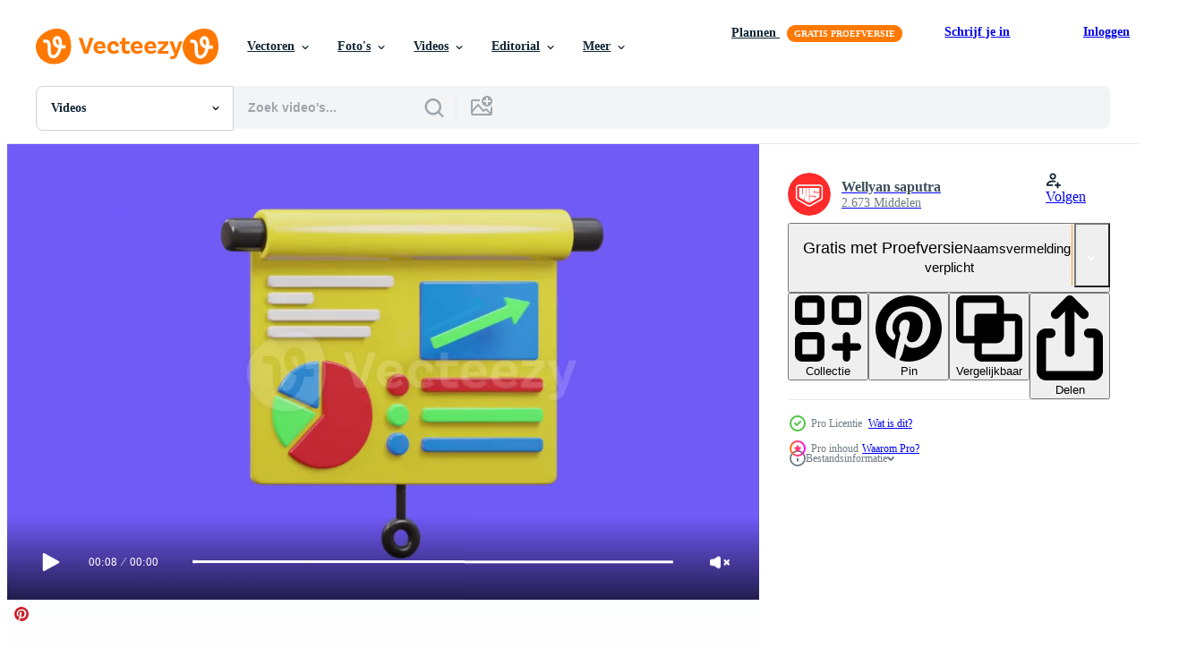

--- FILE ---
content_type: text/html; charset=utf-8
request_url: https://nl.vecteezy.com/resources/29044242/show_related_grids_async_content
body_size: 13959
content:
<turbo-frame id="show-related-resources">

  <div data-conversions-category="Gerelateerde Videos" class="">
    <h2 class="ez-resource-related__header">
      Gerelateerde Videos
    </h2>

    <ul class="ez-resource-grid ez-resource-grid--main-grid  is-hidden" id="false" data-controller="grid contributor-info video-preview" data-grid-track-truncation-value="false" data-max-rows="50" data-row-height="240" data-instant-grid="false" data-truncate-results="false" data-testid="related-resources" data-labels="free" style="--free: &#39;Gratis&#39;;">

  <li class="ez-resource-grid__item ez-resource-thumb ez-resource-thumb--video ez-resource-thumb--pro" data-controller="grid-item-decorator" data-position="{{position}}" data-item-id="29044247" data-pro="true" data-grid-target="gridItem" data-video-preview-target="preview" data-video-url="https://static.vecteezy.com/system/resources/previews/029/044/247/mp4/3d-icon-animated-presentation-diagram-simple-animation-use-for-business-advertising-infographic-presentation-4k-motion-graphic-video.mp4" data-w="356" data-h="200" data-grid-item-decorator-free-label-value="Gratis" data-action="mouseenter-&gt;grid-item-decorator#hoverThumb:once" data-grid-item-decorator-item-pro-param="Pro" data-grid-item-decorator-resource-id-param="29044247" data-grid-item-decorator-content-type-param="Content-video" data-grid-item-decorator-pinterest-url-param="https://nl.vecteezy.com/video/29044247-3d-icoon-geanimeerd-presentatie-diagram-gemakkelijk-animatie-gebruik-voor-bedrijf-reclame-infografisch-presentatie-4k-video-beweging-grafisch" data-grid-item-decorator-seo-page-description-param="3d icoon geanimeerd presentatie diagram. gemakkelijk animatie. gebruik voor bedrijf, reclame, infografisch, presentatie. 4k video beweging grafisch" data-grid-item-decorator-user-id-param="5982657" data-grid-item-decorator-user-display-name-param="Wellyan saputra" data-grid-item-decorator-avatar-src-param="https://static.vecteezy.com/system/user/avatar/5982657/medium_ws3.png" data-grid-item-decorator-uploads-path-param="/leden/wellyans/uploads">

  <script type="application/ld+json" id="media_schema">
  {"@context":"https://schema.org","@type":"VideoObject","name":"3d icoon geanimeerd presentatie diagram. gemakkelijk animatie. gebruik voor bedrijf, reclame, infografisch, presentatie. 4k video beweging grafisch","uploadDate":"2023-09-19T15:28:30-05:00","thumbnailUrl":"https://static.vecteezy.com/system/resources/thumbnails/029/044/247/small_2x/3d-icon-animated-presentation-diagram-simple-animation-use-for-business-advertising-infographic-presentation-4k-motion-graphic-video.jpg","contentUrl":"https://static.vecteezy.com/system/resources/previews/029/044/247/mp4/3d-icon-animated-presentation-diagram-simple-animation-use-for-business-advertising-infographic-presentation-4k-motion-graphic-video.mp4","sourceOrganization":"Vecteezy","license":"https://support.vecteezy.com/en_us/new-vecteezy-licensing-ByHivesvt","acquireLicensePage":"https://nl.vecteezy.com/video/29044247-3d-icoon-geanimeerd-presentatie-diagram-gemakkelijk-animatie-gebruik-voor-bedrijf-reclame-infografisch-presentatie-4k-video-beweging-grafisch","creator":{"@type":"Person","name":"Wellyan saputra"},"copyrightNotice":"Wellyan saputra","creditText":"Vecteezy"}
</script>


<a href="/video/29044247-3d-icoon-geanimeerd-presentatie-diagram-gemakkelijk-animatie-gebruik-voor-bedrijf-reclame-infografisch-presentatie-4k-video-beweging-grafisch" class="ez-resource-thumb__link" title="3d icoon geanimeerd presentatie diagram. gemakkelijk animatie. gebruik voor bedrijf, reclame, infografisch, presentatie. 4k video beweging grafisch" style="--height: 200; --width: 356; " data-action="click-&gt;grid#trackResourceClick mouseenter-&gt;grid#trackResourceHover" data-content-type="video" data-controller="ez-hover-intent" data-previews-srcs="[&quot;https://static.vecteezy.com/system/resources/previews/029/044/247/mp4/3d-icon-animated-presentation-diagram-simple-animation-use-for-business-advertising-infographic-presentation-4k-motion-graphic-video.mp4&quot;]" data-pro="true" data-resource-id="29044247" data-video-preview-target="videoWrap" data-grid-item-decorator-target="link">
    <img src="https://static.vecteezy.com/system/resources/thumbnails/029/044/247/small/3d-icon-animated-presentation-diagram-simple-animation-use-for-business-advertising-infographic-presentation-4k-motion-graphic-video.jpg" srcset="https://static.vecteezy.com/system/resources/thumbnails/029/044/247/small_2x/3d-icon-animated-presentation-diagram-simple-animation-use-for-business-advertising-infographic-presentation-4k-motion-graphic-video.jpg 2x, https://static.vecteezy.com/system/resources/thumbnails/029/044/247/small/3d-icon-animated-presentation-diagram-simple-animation-use-for-business-advertising-infographic-presentation-4k-motion-graphic-video.jpg 1x" class="ez-resource-thumb__img" loading="lazy" decoding="async" width="356" height="200" alt="3d icoon geanimeerd presentatie diagram. gemakkelijk animatie. gebruik voor bedrijf, reclame, infografisch, presentatie. 4k video beweging grafisch">

</a>

  <div class="ez-resource-thumb__label-wrap"></div>
  

  <div class="ez-resource-thumb__hover-state"></div>
</li><li class="ez-resource-grid__item ez-resource-thumb ez-resource-thumb--video ez-resource-thumb--pro" data-controller="grid-item-decorator" data-position="{{position}}" data-item-id="29044253" data-pro="true" data-grid-target="gridItem" data-video-preview-target="preview" data-video-url="https://static.vecteezy.com/system/resources/previews/029/044/253/mp4/3d-icon-animated-presentation-diagram-simple-animation-use-for-business-advertising-infographic-presentation-4k-motion-graphic-video.mp4" data-w="356" data-h="200" data-grid-item-decorator-free-label-value="Gratis" data-action="mouseenter-&gt;grid-item-decorator#hoverThumb:once" data-grid-item-decorator-item-pro-param="Pro" data-grid-item-decorator-resource-id-param="29044253" data-grid-item-decorator-content-type-param="Content-video" data-grid-item-decorator-pinterest-url-param="https://nl.vecteezy.com/video/29044253-3d-icoon-geanimeerd-presentatie-diagram-gemakkelijk-animatie-gebruik-voor-bedrijf-reclame-infografisch-presentatie-4k-video-beweging-grafisch" data-grid-item-decorator-seo-page-description-param="3d icoon geanimeerd presentatie diagram. gemakkelijk animatie. gebruik voor bedrijf, reclame, infografisch, presentatie. 4k video beweging grafisch" data-grid-item-decorator-user-id-param="5982657" data-grid-item-decorator-user-display-name-param="Wellyan saputra" data-grid-item-decorator-avatar-src-param="https://static.vecteezy.com/system/user/avatar/5982657/medium_ws3.png" data-grid-item-decorator-uploads-path-param="/leden/wellyans/uploads">

  <script type="application/ld+json" id="media_schema">
  {"@context":"https://schema.org","@type":"VideoObject","name":"3d icoon geanimeerd presentatie diagram. gemakkelijk animatie. gebruik voor bedrijf, reclame, infografisch, presentatie. 4k video beweging grafisch","uploadDate":"2023-09-19T15:28:32-05:00","thumbnailUrl":"https://static.vecteezy.com/system/resources/thumbnails/029/044/253/small_2x/3d-icon-animated-presentation-diagram-simple-animation-use-for-business-advertising-infographic-presentation-4k-motion-graphic-video.jpg","contentUrl":"https://static.vecteezy.com/system/resources/previews/029/044/253/mp4/3d-icon-animated-presentation-diagram-simple-animation-use-for-business-advertising-infographic-presentation-4k-motion-graphic-video.mp4","sourceOrganization":"Vecteezy","license":"https://support.vecteezy.com/en_us/new-vecteezy-licensing-ByHivesvt","acquireLicensePage":"https://nl.vecteezy.com/video/29044253-3d-icoon-geanimeerd-presentatie-diagram-gemakkelijk-animatie-gebruik-voor-bedrijf-reclame-infografisch-presentatie-4k-video-beweging-grafisch","creator":{"@type":"Person","name":"Wellyan saputra"},"copyrightNotice":"Wellyan saputra","creditText":"Vecteezy"}
</script>


<a href="/video/29044253-3d-icoon-geanimeerd-presentatie-diagram-gemakkelijk-animatie-gebruik-voor-bedrijf-reclame-infografisch-presentatie-4k-video-beweging-grafisch" class="ez-resource-thumb__link" title="3d icoon geanimeerd presentatie diagram. gemakkelijk animatie. gebruik voor bedrijf, reclame, infografisch, presentatie. 4k video beweging grafisch" style="--height: 200; --width: 356; " data-action="click-&gt;grid#trackResourceClick mouseenter-&gt;grid#trackResourceHover" data-content-type="video" data-controller="ez-hover-intent" data-previews-srcs="[&quot;https://static.vecteezy.com/system/resources/previews/029/044/253/mp4/3d-icon-animated-presentation-diagram-simple-animation-use-for-business-advertising-infographic-presentation-4k-motion-graphic-video.mp4&quot;]" data-pro="true" data-resource-id="29044253" data-video-preview-target="videoWrap" data-grid-item-decorator-target="link">
    <img src="https://static.vecteezy.com/system/resources/thumbnails/029/044/253/small/3d-icon-animated-presentation-diagram-simple-animation-use-for-business-advertising-infographic-presentation-4k-motion-graphic-video.jpg" srcset="https://static.vecteezy.com/system/resources/thumbnails/029/044/253/small_2x/3d-icon-animated-presentation-diagram-simple-animation-use-for-business-advertising-infographic-presentation-4k-motion-graphic-video.jpg 2x, https://static.vecteezy.com/system/resources/thumbnails/029/044/253/small/3d-icon-animated-presentation-diagram-simple-animation-use-for-business-advertising-infographic-presentation-4k-motion-graphic-video.jpg 1x" class="ez-resource-thumb__img" loading="lazy" decoding="async" width="356" height="200" alt="3d icoon geanimeerd presentatie diagram. gemakkelijk animatie. gebruik voor bedrijf, reclame, infografisch, presentatie. 4k video beweging grafisch">

</a>

  <div class="ez-resource-thumb__label-wrap"></div>
  

  <div class="ez-resource-thumb__hover-state"></div>
</li><li class="ez-resource-grid__item ez-resource-thumb ez-resource-thumb--video ez-resource-thumb--pro" data-controller="grid-item-decorator" data-position="{{position}}" data-item-id="29044252" data-pro="true" data-grid-target="gridItem" data-video-preview-target="preview" data-video-url="https://static.vecteezy.com/system/resources/previews/029/044/252/mp4/3d-icon-animated-presentation-diagram-simple-animation-use-for-business-advertising-infographic-presentation-4k-motion-graphic-video.mp4" data-w="356" data-h="200" data-grid-item-decorator-free-label-value="Gratis" data-action="mouseenter-&gt;grid-item-decorator#hoverThumb:once" data-grid-item-decorator-item-pro-param="Pro" data-grid-item-decorator-resource-id-param="29044252" data-grid-item-decorator-content-type-param="Content-video" data-grid-item-decorator-pinterest-url-param="https://nl.vecteezy.com/video/29044252-3d-icoon-geanimeerd-presentatie-diagram-gemakkelijk-animatie-gebruik-voor-bedrijf-reclame-infografisch-presentatie-4k-video-beweging-grafisch" data-grid-item-decorator-seo-page-description-param="3d icoon geanimeerd presentatie diagram. gemakkelijk animatie. gebruik voor bedrijf, reclame, infografisch, presentatie. 4k video beweging grafisch" data-grid-item-decorator-user-id-param="5982657" data-grid-item-decorator-user-display-name-param="Wellyan saputra" data-grid-item-decorator-avatar-src-param="https://static.vecteezy.com/system/user/avatar/5982657/medium_ws3.png" data-grid-item-decorator-uploads-path-param="/leden/wellyans/uploads">

  <script type="application/ld+json" id="media_schema">
  {"@context":"https://schema.org","@type":"VideoObject","name":"3d icoon geanimeerd presentatie diagram. gemakkelijk animatie. gebruik voor bedrijf, reclame, infografisch, presentatie. 4k video beweging grafisch","uploadDate":"2023-09-19T15:28:32-05:00","thumbnailUrl":"https://static.vecteezy.com/system/resources/thumbnails/029/044/252/small_2x/3d-icon-animated-presentation-diagram-simple-animation-use-for-business-advertising-infographic-presentation-4k-motion-graphic-video.jpg","contentUrl":"https://static.vecteezy.com/system/resources/previews/029/044/252/mp4/3d-icon-animated-presentation-diagram-simple-animation-use-for-business-advertising-infographic-presentation-4k-motion-graphic-video.mp4","sourceOrganization":"Vecteezy","license":"https://support.vecteezy.com/en_us/new-vecteezy-licensing-ByHivesvt","acquireLicensePage":"https://nl.vecteezy.com/video/29044252-3d-icoon-geanimeerd-presentatie-diagram-gemakkelijk-animatie-gebruik-voor-bedrijf-reclame-infografisch-presentatie-4k-video-beweging-grafisch","creator":{"@type":"Person","name":"Wellyan saputra"},"copyrightNotice":"Wellyan saputra","creditText":"Vecteezy"}
</script>


<a href="/video/29044252-3d-icoon-geanimeerd-presentatie-diagram-gemakkelijk-animatie-gebruik-voor-bedrijf-reclame-infografisch-presentatie-4k-video-beweging-grafisch" class="ez-resource-thumb__link" title="3d icoon geanimeerd presentatie diagram. gemakkelijk animatie. gebruik voor bedrijf, reclame, infografisch, presentatie. 4k video beweging grafisch" style="--height: 200; --width: 356; " data-action="click-&gt;grid#trackResourceClick mouseenter-&gt;grid#trackResourceHover" data-content-type="video" data-controller="ez-hover-intent" data-previews-srcs="[&quot;https://static.vecteezy.com/system/resources/previews/029/044/252/mp4/3d-icon-animated-presentation-diagram-simple-animation-use-for-business-advertising-infographic-presentation-4k-motion-graphic-video.mp4&quot;]" data-pro="true" data-resource-id="29044252" data-video-preview-target="videoWrap" data-grid-item-decorator-target="link">
    <img src="https://static.vecteezy.com/system/resources/thumbnails/029/044/252/small/3d-icon-animated-presentation-diagram-simple-animation-use-for-business-advertising-infographic-presentation-4k-motion-graphic-video.jpg" srcset="https://static.vecteezy.com/system/resources/thumbnails/029/044/252/small_2x/3d-icon-animated-presentation-diagram-simple-animation-use-for-business-advertising-infographic-presentation-4k-motion-graphic-video.jpg 2x, https://static.vecteezy.com/system/resources/thumbnails/029/044/252/small/3d-icon-animated-presentation-diagram-simple-animation-use-for-business-advertising-infographic-presentation-4k-motion-graphic-video.jpg 1x" class="ez-resource-thumb__img" loading="lazy" decoding="async" width="356" height="200" alt="3d icoon geanimeerd presentatie diagram. gemakkelijk animatie. gebruik voor bedrijf, reclame, infografisch, presentatie. 4k video beweging grafisch">

</a>

  <div class="ez-resource-thumb__label-wrap"></div>
  

  <div class="ez-resource-thumb__hover-state"></div>
</li><li class="ez-resource-grid__item ez-resource-thumb ez-resource-thumb--video ez-resource-thumb--pro" data-controller="grid-item-decorator" data-position="{{position}}" data-item-id="29044248" data-pro="true" data-grid-target="gridItem" data-video-preview-target="preview" data-video-url="https://static.vecteezy.com/system/resources/previews/029/044/248/mp4/3d-icon-animated-presentation-diagram-simple-animation-use-for-business-advertising-infographic-presentation-4k-motion-graphic-video.mp4" data-w="356" data-h="200" data-grid-item-decorator-free-label-value="Gratis" data-action="mouseenter-&gt;grid-item-decorator#hoverThumb:once" data-grid-item-decorator-item-pro-param="Pro" data-grid-item-decorator-resource-id-param="29044248" data-grid-item-decorator-content-type-param="Content-video" data-grid-item-decorator-pinterest-url-param="https://nl.vecteezy.com/video/29044248-3d-icoon-geanimeerd-presentatie-diagram-gemakkelijk-animatie-gebruik-voor-bedrijf-reclame-infografisch-presentatie-4k-video-beweging-grafisch" data-grid-item-decorator-seo-page-description-param="3d icoon geanimeerd presentatie diagram. gemakkelijk animatie. gebruik voor bedrijf, reclame, infografisch, presentatie. 4k video beweging grafisch" data-grid-item-decorator-user-id-param="5982657" data-grid-item-decorator-user-display-name-param="Wellyan saputra" data-grid-item-decorator-avatar-src-param="https://static.vecteezy.com/system/user/avatar/5982657/medium_ws3.png" data-grid-item-decorator-uploads-path-param="/leden/wellyans/uploads">

  <script type="application/ld+json" id="media_schema">
  {"@context":"https://schema.org","@type":"VideoObject","name":"3d icoon geanimeerd presentatie diagram. gemakkelijk animatie. gebruik voor bedrijf, reclame, infografisch, presentatie. 4k video beweging grafisch","uploadDate":"2023-09-19T15:28:31-05:00","thumbnailUrl":"https://static.vecteezy.com/system/resources/thumbnails/029/044/248/small_2x/3d-icon-animated-presentation-diagram-simple-animation-use-for-business-advertising-infographic-presentation-4k-motion-graphic-video.jpg","contentUrl":"https://static.vecteezy.com/system/resources/previews/029/044/248/mp4/3d-icon-animated-presentation-diagram-simple-animation-use-for-business-advertising-infographic-presentation-4k-motion-graphic-video.mp4","sourceOrganization":"Vecteezy","license":"https://support.vecteezy.com/en_us/new-vecteezy-licensing-ByHivesvt","acquireLicensePage":"https://nl.vecteezy.com/video/29044248-3d-icoon-geanimeerd-presentatie-diagram-gemakkelijk-animatie-gebruik-voor-bedrijf-reclame-infografisch-presentatie-4k-video-beweging-grafisch","creator":{"@type":"Person","name":"Wellyan saputra"},"copyrightNotice":"Wellyan saputra","creditText":"Vecteezy"}
</script>


<a href="/video/29044248-3d-icoon-geanimeerd-presentatie-diagram-gemakkelijk-animatie-gebruik-voor-bedrijf-reclame-infografisch-presentatie-4k-video-beweging-grafisch" class="ez-resource-thumb__link" title="3d icoon geanimeerd presentatie diagram. gemakkelijk animatie. gebruik voor bedrijf, reclame, infografisch, presentatie. 4k video beweging grafisch" style="--height: 200; --width: 356; " data-action="click-&gt;grid#trackResourceClick mouseenter-&gt;grid#trackResourceHover" data-content-type="video" data-controller="ez-hover-intent" data-previews-srcs="[&quot;https://static.vecteezy.com/system/resources/previews/029/044/248/mp4/3d-icon-animated-presentation-diagram-simple-animation-use-for-business-advertising-infographic-presentation-4k-motion-graphic-video.mp4&quot;]" data-pro="true" data-resource-id="29044248" data-video-preview-target="videoWrap" data-grid-item-decorator-target="link">
    <img src="https://static.vecteezy.com/system/resources/thumbnails/029/044/248/small/3d-icon-animated-presentation-diagram-simple-animation-use-for-business-advertising-infographic-presentation-4k-motion-graphic-video.jpg" srcset="https://static.vecteezy.com/system/resources/thumbnails/029/044/248/small_2x/3d-icon-animated-presentation-diagram-simple-animation-use-for-business-advertising-infographic-presentation-4k-motion-graphic-video.jpg 2x, https://static.vecteezy.com/system/resources/thumbnails/029/044/248/small/3d-icon-animated-presentation-diagram-simple-animation-use-for-business-advertising-infographic-presentation-4k-motion-graphic-video.jpg 1x" class="ez-resource-thumb__img" loading="lazy" decoding="async" width="356" height="200" alt="3d icoon geanimeerd presentatie diagram. gemakkelijk animatie. gebruik voor bedrijf, reclame, infografisch, presentatie. 4k video beweging grafisch">

</a>

  <div class="ez-resource-thumb__label-wrap"></div>
  

  <div class="ez-resource-thumb__hover-state"></div>
</li><li class="ez-resource-grid__item ez-resource-thumb ez-resource-thumb--video ez-resource-thumb--pro" data-controller="grid-item-decorator" data-position="{{position}}" data-item-id="29044249" data-pro="true" data-grid-target="gridItem" data-video-preview-target="preview" data-video-url="https://static.vecteezy.com/system/resources/previews/029/044/249/mp4/3d-icon-animated-presentation-diagram-simple-animation-use-for-business-advertising-infographic-presentation-4k-motion-graphic-video.mp4" data-w="356" data-h="200" data-grid-item-decorator-free-label-value="Gratis" data-action="mouseenter-&gt;grid-item-decorator#hoverThumb:once" data-grid-item-decorator-item-pro-param="Pro" data-grid-item-decorator-resource-id-param="29044249" data-grid-item-decorator-content-type-param="Content-video" data-grid-item-decorator-pinterest-url-param="https://nl.vecteezy.com/video/29044249-3d-icoon-geanimeerd-presentatie-diagram-gemakkelijk-animatie-gebruik-voor-bedrijf-reclame-infografisch-presentatie-4k-video-beweging-grafisch" data-grid-item-decorator-seo-page-description-param="3d icoon geanimeerd presentatie diagram. gemakkelijk animatie. gebruik voor bedrijf, reclame, infografisch, presentatie. 4k video beweging grafisch" data-grid-item-decorator-user-id-param="5982657" data-grid-item-decorator-user-display-name-param="Wellyan saputra" data-grid-item-decorator-avatar-src-param="https://static.vecteezy.com/system/user/avatar/5982657/medium_ws3.png" data-grid-item-decorator-uploads-path-param="/leden/wellyans/uploads">

  <script type="application/ld+json" id="media_schema">
  {"@context":"https://schema.org","@type":"VideoObject","name":"3d icoon geanimeerd presentatie diagram. gemakkelijk animatie. gebruik voor bedrijf, reclame, infografisch, presentatie. 4k video beweging grafisch","uploadDate":"2023-09-19T15:28:31-05:00","thumbnailUrl":"https://static.vecteezy.com/system/resources/thumbnails/029/044/249/small_2x/3d-icon-animated-presentation-diagram-simple-animation-use-for-business-advertising-infographic-presentation-4k-motion-graphic-video.jpg","contentUrl":"https://static.vecteezy.com/system/resources/previews/029/044/249/mp4/3d-icon-animated-presentation-diagram-simple-animation-use-for-business-advertising-infographic-presentation-4k-motion-graphic-video.mp4","sourceOrganization":"Vecteezy","license":"https://support.vecteezy.com/en_us/new-vecteezy-licensing-ByHivesvt","acquireLicensePage":"https://nl.vecteezy.com/video/29044249-3d-icoon-geanimeerd-presentatie-diagram-gemakkelijk-animatie-gebruik-voor-bedrijf-reclame-infografisch-presentatie-4k-video-beweging-grafisch","creator":{"@type":"Person","name":"Wellyan saputra"},"copyrightNotice":"Wellyan saputra","creditText":"Vecteezy"}
</script>


<a href="/video/29044249-3d-icoon-geanimeerd-presentatie-diagram-gemakkelijk-animatie-gebruik-voor-bedrijf-reclame-infografisch-presentatie-4k-video-beweging-grafisch" class="ez-resource-thumb__link" title="3d icoon geanimeerd presentatie diagram. gemakkelijk animatie. gebruik voor bedrijf, reclame, infografisch, presentatie. 4k video beweging grafisch" style="--height: 200; --width: 356; " data-action="click-&gt;grid#trackResourceClick mouseenter-&gt;grid#trackResourceHover" data-content-type="video" data-controller="ez-hover-intent" data-previews-srcs="[&quot;https://static.vecteezy.com/system/resources/previews/029/044/249/mp4/3d-icon-animated-presentation-diagram-simple-animation-use-for-business-advertising-infographic-presentation-4k-motion-graphic-video.mp4&quot;]" data-pro="true" data-resource-id="29044249" data-video-preview-target="videoWrap" data-grid-item-decorator-target="link">
    <img src="https://static.vecteezy.com/system/resources/thumbnails/029/044/249/small/3d-icon-animated-presentation-diagram-simple-animation-use-for-business-advertising-infographic-presentation-4k-motion-graphic-video.jpg" srcset="https://static.vecteezy.com/system/resources/thumbnails/029/044/249/small_2x/3d-icon-animated-presentation-diagram-simple-animation-use-for-business-advertising-infographic-presentation-4k-motion-graphic-video.jpg 2x, https://static.vecteezy.com/system/resources/thumbnails/029/044/249/small/3d-icon-animated-presentation-diagram-simple-animation-use-for-business-advertising-infographic-presentation-4k-motion-graphic-video.jpg 1x" class="ez-resource-thumb__img" loading="lazy" decoding="async" width="356" height="200" alt="3d icoon geanimeerd presentatie diagram. gemakkelijk animatie. gebruik voor bedrijf, reclame, infografisch, presentatie. 4k video beweging grafisch">

</a>

  <div class="ez-resource-thumb__label-wrap"></div>
  

  <div class="ez-resource-thumb__hover-state"></div>
</li><li class="ez-resource-grid__item ez-resource-thumb ez-resource-thumb--video ez-resource-thumb--pro" data-controller="grid-item-decorator" data-position="{{position}}" data-item-id="29044251" data-pro="true" data-grid-target="gridItem" data-video-preview-target="preview" data-video-url="https://static.vecteezy.com/system/resources/previews/029/044/251/mp4/3d-icon-animated-presentation-diagram-simple-animation-use-for-business-advertising-infographic-presentation-4k-motion-graphic-video.mp4" data-w="356" data-h="200" data-grid-item-decorator-free-label-value="Gratis" data-action="mouseenter-&gt;grid-item-decorator#hoverThumb:once" data-grid-item-decorator-item-pro-param="Pro" data-grid-item-decorator-resource-id-param="29044251" data-grid-item-decorator-content-type-param="Content-video" data-grid-item-decorator-pinterest-url-param="https://nl.vecteezy.com/video/29044251-3d-icoon-geanimeerd-presentatie-diagram-gemakkelijk-animatie-gebruik-voor-bedrijf-reclame-infografisch-presentatie-4k-video-beweging-grafisch" data-grid-item-decorator-seo-page-description-param="3d icoon geanimeerd presentatie diagram. gemakkelijk animatie. gebruik voor bedrijf, reclame, infografisch, presentatie. 4k video beweging grafisch" data-grid-item-decorator-user-id-param="5982657" data-grid-item-decorator-user-display-name-param="Wellyan saputra" data-grid-item-decorator-avatar-src-param="https://static.vecteezy.com/system/user/avatar/5982657/medium_ws3.png" data-grid-item-decorator-uploads-path-param="/leden/wellyans/uploads">

  <script type="application/ld+json" id="media_schema">
  {"@context":"https://schema.org","@type":"VideoObject","name":"3d icoon geanimeerd presentatie diagram. gemakkelijk animatie. gebruik voor bedrijf, reclame, infografisch, presentatie. 4k video beweging grafisch","uploadDate":"2023-09-19T15:28:32-05:00","thumbnailUrl":"https://static.vecteezy.com/system/resources/thumbnails/029/044/251/small_2x/3d-icon-animated-presentation-diagram-simple-animation-use-for-business-advertising-infographic-presentation-4k-motion-graphic-video.jpg","contentUrl":"https://static.vecteezy.com/system/resources/previews/029/044/251/mp4/3d-icon-animated-presentation-diagram-simple-animation-use-for-business-advertising-infographic-presentation-4k-motion-graphic-video.mp4","sourceOrganization":"Vecteezy","license":"https://support.vecteezy.com/en_us/new-vecteezy-licensing-ByHivesvt","acquireLicensePage":"https://nl.vecteezy.com/video/29044251-3d-icoon-geanimeerd-presentatie-diagram-gemakkelijk-animatie-gebruik-voor-bedrijf-reclame-infografisch-presentatie-4k-video-beweging-grafisch","creator":{"@type":"Person","name":"Wellyan saputra"},"copyrightNotice":"Wellyan saputra","creditText":"Vecteezy"}
</script>


<a href="/video/29044251-3d-icoon-geanimeerd-presentatie-diagram-gemakkelijk-animatie-gebruik-voor-bedrijf-reclame-infografisch-presentatie-4k-video-beweging-grafisch" class="ez-resource-thumb__link" title="3d icoon geanimeerd presentatie diagram. gemakkelijk animatie. gebruik voor bedrijf, reclame, infografisch, presentatie. 4k video beweging grafisch" style="--height: 200; --width: 356; " data-action="click-&gt;grid#trackResourceClick mouseenter-&gt;grid#trackResourceHover" data-content-type="video" data-controller="ez-hover-intent" data-previews-srcs="[&quot;https://static.vecteezy.com/system/resources/previews/029/044/251/mp4/3d-icon-animated-presentation-diagram-simple-animation-use-for-business-advertising-infographic-presentation-4k-motion-graphic-video.mp4&quot;]" data-pro="true" data-resource-id="29044251" data-video-preview-target="videoWrap" data-grid-item-decorator-target="link">
    <img src="https://static.vecteezy.com/system/resources/thumbnails/029/044/251/small/3d-icon-animated-presentation-diagram-simple-animation-use-for-business-advertising-infographic-presentation-4k-motion-graphic-video.jpg" srcset="https://static.vecteezy.com/system/resources/thumbnails/029/044/251/small_2x/3d-icon-animated-presentation-diagram-simple-animation-use-for-business-advertising-infographic-presentation-4k-motion-graphic-video.jpg 2x, https://static.vecteezy.com/system/resources/thumbnails/029/044/251/small/3d-icon-animated-presentation-diagram-simple-animation-use-for-business-advertising-infographic-presentation-4k-motion-graphic-video.jpg 1x" class="ez-resource-thumb__img" loading="lazy" decoding="async" width="356" height="200" alt="3d icoon geanimeerd presentatie diagram. gemakkelijk animatie. gebruik voor bedrijf, reclame, infografisch, presentatie. 4k video beweging grafisch">

</a>

  <div class="ez-resource-thumb__label-wrap"></div>
  

  <div class="ez-resource-thumb__hover-state"></div>
</li><li class="ez-resource-grid__item ez-resource-thumb ez-resource-thumb--video ez-resource-thumb--pro" data-controller="grid-item-decorator" data-position="{{position}}" data-item-id="29044242" data-pro="true" data-grid-target="gridItem" data-video-preview-target="preview" data-video-url="https://static.vecteezy.com/system/resources/previews/029/044/242/mp4/3d-icon-animated-presentation-diagram-simple-animation-use-for-business-advertising-infographic-presentation-4k-motion-graphic-video.mp4" data-w="356" data-h="200" data-grid-item-decorator-free-label-value="Gratis" data-action="mouseenter-&gt;grid-item-decorator#hoverThumb:once" data-grid-item-decorator-item-pro-param="Pro" data-grid-item-decorator-resource-id-param="29044242" data-grid-item-decorator-content-type-param="Content-video" data-grid-item-decorator-pinterest-url-param="https://nl.vecteezy.com/video/29044242-3d-icoon-geanimeerd-presentatie-diagram-gemakkelijk-animatie-gebruik-voor-bedrijf-reclame-infografisch-presentatie-4k-video-beweging-grafisch" data-grid-item-decorator-seo-page-description-param="3d icoon geanimeerd presentatie diagram. gemakkelijk animatie. gebruik voor bedrijf, reclame, infografisch, presentatie. 4k video beweging grafisch" data-grid-item-decorator-user-id-param="5982657" data-grid-item-decorator-user-display-name-param="Wellyan saputra" data-grid-item-decorator-avatar-src-param="https://static.vecteezy.com/system/user/avatar/5982657/medium_ws3.png" data-grid-item-decorator-uploads-path-param="/leden/wellyans/uploads">

  <script type="application/ld+json" id="media_schema">
  {"@context":"https://schema.org","@type":"VideoObject","name":"3d icoon geanimeerd presentatie diagram. gemakkelijk animatie. gebruik voor bedrijf, reclame, infografisch, presentatie. 4k video beweging grafisch","uploadDate":"2023-09-19T15:28:28-05:00","thumbnailUrl":"https://static.vecteezy.com/system/resources/thumbnails/029/044/242/small_2x/3d-icon-animated-presentation-diagram-simple-animation-use-for-business-advertising-infographic-presentation-4k-motion-graphic-video.jpg","contentUrl":"https://static.vecteezy.com/system/resources/previews/029/044/242/mp4/3d-icon-animated-presentation-diagram-simple-animation-use-for-business-advertising-infographic-presentation-4k-motion-graphic-video.mp4","sourceOrganization":"Vecteezy","license":"https://support.vecteezy.com/en_us/new-vecteezy-licensing-ByHivesvt","acquireLicensePage":"https://nl.vecteezy.com/video/29044242-3d-icoon-geanimeerd-presentatie-diagram-gemakkelijk-animatie-gebruik-voor-bedrijf-reclame-infografisch-presentatie-4k-video-beweging-grafisch","creator":{"@type":"Person","name":"Wellyan saputra"},"copyrightNotice":"Wellyan saputra","creditText":"Vecteezy"}
</script>


<a href="/video/29044242-3d-icoon-geanimeerd-presentatie-diagram-gemakkelijk-animatie-gebruik-voor-bedrijf-reclame-infografisch-presentatie-4k-video-beweging-grafisch" class="ez-resource-thumb__link" title="3d icoon geanimeerd presentatie diagram. gemakkelijk animatie. gebruik voor bedrijf, reclame, infografisch, presentatie. 4k video beweging grafisch" style="--height: 200; --width: 356; " data-action="click-&gt;grid#trackResourceClick mouseenter-&gt;grid#trackResourceHover" data-content-type="video" data-controller="ez-hover-intent" data-previews-srcs="[&quot;https://static.vecteezy.com/system/resources/previews/029/044/242/mp4/3d-icon-animated-presentation-diagram-simple-animation-use-for-business-advertising-infographic-presentation-4k-motion-graphic-video.mp4&quot;]" data-pro="true" data-resource-id="29044242" data-video-preview-target="videoWrap" data-grid-item-decorator-target="link">
    <img src="https://static.vecteezy.com/system/resources/thumbnails/029/044/242/small/3d-icon-animated-presentation-diagram-simple-animation-use-for-business-advertising-infographic-presentation-4k-motion-graphic-video.jpg" srcset="https://static.vecteezy.com/system/resources/thumbnails/029/044/242/small_2x/3d-icon-animated-presentation-diagram-simple-animation-use-for-business-advertising-infographic-presentation-4k-motion-graphic-video.jpg 2x, https://static.vecteezy.com/system/resources/thumbnails/029/044/242/small/3d-icon-animated-presentation-diagram-simple-animation-use-for-business-advertising-infographic-presentation-4k-motion-graphic-video.jpg 1x" class="ez-resource-thumb__img" loading="lazy" decoding="async" width="356" height="200" alt="3d icoon geanimeerd presentatie diagram. gemakkelijk animatie. gebruik voor bedrijf, reclame, infografisch, presentatie. 4k video beweging grafisch">

</a>

  <div class="ez-resource-thumb__label-wrap"></div>
  

  <div class="ez-resource-thumb__hover-state"></div>
</li><li class="ez-resource-grid__item ez-resource-thumb ez-resource-thumb--video ez-resource-thumb--pro" data-controller="grid-item-decorator" data-position="{{position}}" data-item-id="29044260" data-pro="true" data-grid-target="gridItem" data-video-preview-target="preview" data-video-url="https://static.vecteezy.com/system/resources/previews/029/044/260/mp4/3d-icon-animated-presentation-diagram-simple-animation-use-for-business-advertising-infographic-presentation-4k-motion-graphic-video.mp4" data-w="356" data-h="200" data-grid-item-decorator-free-label-value="Gratis" data-action="mouseenter-&gt;grid-item-decorator#hoverThumb:once" data-grid-item-decorator-item-pro-param="Pro" data-grid-item-decorator-resource-id-param="29044260" data-grid-item-decorator-content-type-param="Content-video" data-grid-item-decorator-pinterest-url-param="https://nl.vecteezy.com/video/29044260-3d-icoon-geanimeerd-presentatie-diagram-gemakkelijk-animatie-gebruik-voor-bedrijf-reclame-infografisch-presentatie-4k-video-beweging-grafisch" data-grid-item-decorator-seo-page-description-param="3d icoon geanimeerd presentatie diagram. gemakkelijk animatie. gebruik voor bedrijf, reclame, infografisch, presentatie. 4k video beweging grafisch" data-grid-item-decorator-user-id-param="5982657" data-grid-item-decorator-user-display-name-param="Wellyan saputra" data-grid-item-decorator-avatar-src-param="https://static.vecteezy.com/system/user/avatar/5982657/medium_ws3.png" data-grid-item-decorator-uploads-path-param="/leden/wellyans/uploads">

  <script type="application/ld+json" id="media_schema">
  {"@context":"https://schema.org","@type":"VideoObject","name":"3d icoon geanimeerd presentatie diagram. gemakkelijk animatie. gebruik voor bedrijf, reclame, infografisch, presentatie. 4k video beweging grafisch","uploadDate":"2023-09-19T15:28:33-05:00","thumbnailUrl":"https://static.vecteezy.com/system/resources/thumbnails/029/044/260/small_2x/3d-icon-animated-presentation-diagram-simple-animation-use-for-business-advertising-infographic-presentation-4k-motion-graphic-video.jpg","contentUrl":"https://static.vecteezy.com/system/resources/previews/029/044/260/mp4/3d-icon-animated-presentation-diagram-simple-animation-use-for-business-advertising-infographic-presentation-4k-motion-graphic-video.mp4","sourceOrganization":"Vecteezy","license":"https://support.vecteezy.com/en_us/new-vecteezy-licensing-ByHivesvt","acquireLicensePage":"https://nl.vecteezy.com/video/29044260-3d-icoon-geanimeerd-presentatie-diagram-gemakkelijk-animatie-gebruik-voor-bedrijf-reclame-infografisch-presentatie-4k-video-beweging-grafisch","creator":{"@type":"Person","name":"Wellyan saputra"},"copyrightNotice":"Wellyan saputra","creditText":"Vecteezy"}
</script>


<a href="/video/29044260-3d-icoon-geanimeerd-presentatie-diagram-gemakkelijk-animatie-gebruik-voor-bedrijf-reclame-infografisch-presentatie-4k-video-beweging-grafisch" class="ez-resource-thumb__link" title="3d icoon geanimeerd presentatie diagram. gemakkelijk animatie. gebruik voor bedrijf, reclame, infografisch, presentatie. 4k video beweging grafisch" style="--height: 200; --width: 356; " data-action="click-&gt;grid#trackResourceClick mouseenter-&gt;grid#trackResourceHover" data-content-type="video" data-controller="ez-hover-intent" data-previews-srcs="[&quot;https://static.vecteezy.com/system/resources/previews/029/044/260/mp4/3d-icon-animated-presentation-diagram-simple-animation-use-for-business-advertising-infographic-presentation-4k-motion-graphic-video.mp4&quot;]" data-pro="true" data-resource-id="29044260" data-video-preview-target="videoWrap" data-grid-item-decorator-target="link">
    <img src="https://static.vecteezy.com/system/resources/thumbnails/029/044/260/small/3d-icon-animated-presentation-diagram-simple-animation-use-for-business-advertising-infographic-presentation-4k-motion-graphic-video.jpg" srcset="https://static.vecteezy.com/system/resources/thumbnails/029/044/260/small_2x/3d-icon-animated-presentation-diagram-simple-animation-use-for-business-advertising-infographic-presentation-4k-motion-graphic-video.jpg 2x, https://static.vecteezy.com/system/resources/thumbnails/029/044/260/small/3d-icon-animated-presentation-diagram-simple-animation-use-for-business-advertising-infographic-presentation-4k-motion-graphic-video.jpg 1x" class="ez-resource-thumb__img" loading="lazy" decoding="async" width="356" height="200" alt="3d icoon geanimeerd presentatie diagram. gemakkelijk animatie. gebruik voor bedrijf, reclame, infografisch, presentatie. 4k video beweging grafisch">

</a>

  <div class="ez-resource-thumb__label-wrap"></div>
  

  <div class="ez-resource-thumb__hover-state"></div>
</li><li class="ez-resource-grid__item ez-resource-thumb ez-resource-thumb--video ez-resource-thumb--pro" data-controller="grid-item-decorator" data-position="{{position}}" data-item-id="29044250" data-pro="true" data-grid-target="gridItem" data-video-preview-target="preview" data-video-url="https://static.vecteezy.com/system/resources/previews/029/044/250/mp4/3d-icon-animated-presentation-diagram-simple-animation-use-for-business-advertising-infographic-presentation-4k-motion-graphic-video.mp4" data-w="356" data-h="200" data-grid-item-decorator-free-label-value="Gratis" data-action="mouseenter-&gt;grid-item-decorator#hoverThumb:once" data-grid-item-decorator-item-pro-param="Pro" data-grid-item-decorator-resource-id-param="29044250" data-grid-item-decorator-content-type-param="Content-video" data-grid-item-decorator-pinterest-url-param="https://nl.vecteezy.com/video/29044250-3d-icoon-geanimeerd-presentatie-diagram-gemakkelijk-animatie-gebruik-voor-bedrijf-reclame-infografisch-presentatie-4k-video-beweging-grafisch" data-grid-item-decorator-seo-page-description-param="3d icoon geanimeerd presentatie diagram. gemakkelijk animatie. gebruik voor bedrijf, reclame, infografisch, presentatie. 4k video beweging grafisch" data-grid-item-decorator-user-id-param="5982657" data-grid-item-decorator-user-display-name-param="Wellyan saputra" data-grid-item-decorator-avatar-src-param="https://static.vecteezy.com/system/user/avatar/5982657/medium_ws3.png" data-grid-item-decorator-uploads-path-param="/leden/wellyans/uploads">

  <script type="application/ld+json" id="media_schema">
  {"@context":"https://schema.org","@type":"VideoObject","name":"3d icoon geanimeerd presentatie diagram. gemakkelijk animatie. gebruik voor bedrijf, reclame, infografisch, presentatie. 4k video beweging grafisch","uploadDate":"2023-09-19T15:28:31-05:00","thumbnailUrl":"https://static.vecteezy.com/system/resources/thumbnails/029/044/250/small_2x/3d-icon-animated-presentation-diagram-simple-animation-use-for-business-advertising-infographic-presentation-4k-motion-graphic-video.jpg","contentUrl":"https://static.vecteezy.com/system/resources/previews/029/044/250/mp4/3d-icon-animated-presentation-diagram-simple-animation-use-for-business-advertising-infographic-presentation-4k-motion-graphic-video.mp4","sourceOrganization":"Vecteezy","license":"https://support.vecteezy.com/en_us/new-vecteezy-licensing-ByHivesvt","acquireLicensePage":"https://nl.vecteezy.com/video/29044250-3d-icoon-geanimeerd-presentatie-diagram-gemakkelijk-animatie-gebruik-voor-bedrijf-reclame-infografisch-presentatie-4k-video-beweging-grafisch","creator":{"@type":"Person","name":"Wellyan saputra"},"copyrightNotice":"Wellyan saputra","creditText":"Vecteezy"}
</script>


<a href="/video/29044250-3d-icoon-geanimeerd-presentatie-diagram-gemakkelijk-animatie-gebruik-voor-bedrijf-reclame-infografisch-presentatie-4k-video-beweging-grafisch" class="ez-resource-thumb__link" title="3d icoon geanimeerd presentatie diagram. gemakkelijk animatie. gebruik voor bedrijf, reclame, infografisch, presentatie. 4k video beweging grafisch" style="--height: 200; --width: 356; " data-action="click-&gt;grid#trackResourceClick mouseenter-&gt;grid#trackResourceHover" data-content-type="video" data-controller="ez-hover-intent" data-previews-srcs="[&quot;https://static.vecteezy.com/system/resources/previews/029/044/250/mp4/3d-icon-animated-presentation-diagram-simple-animation-use-for-business-advertising-infographic-presentation-4k-motion-graphic-video.mp4&quot;]" data-pro="true" data-resource-id="29044250" data-video-preview-target="videoWrap" data-grid-item-decorator-target="link">
    <img src="https://static.vecteezy.com/system/resources/thumbnails/029/044/250/small/3d-icon-animated-presentation-diagram-simple-animation-use-for-business-advertising-infographic-presentation-4k-motion-graphic-video.jpg" srcset="https://static.vecteezy.com/system/resources/thumbnails/029/044/250/small_2x/3d-icon-animated-presentation-diagram-simple-animation-use-for-business-advertising-infographic-presentation-4k-motion-graphic-video.jpg 2x, https://static.vecteezy.com/system/resources/thumbnails/029/044/250/small/3d-icon-animated-presentation-diagram-simple-animation-use-for-business-advertising-infographic-presentation-4k-motion-graphic-video.jpg 1x" class="ez-resource-thumb__img" loading="lazy" decoding="async" width="356" height="200" alt="3d icoon geanimeerd presentatie diagram. gemakkelijk animatie. gebruik voor bedrijf, reclame, infografisch, presentatie. 4k video beweging grafisch">

</a>

  <div class="ez-resource-thumb__label-wrap"></div>
  

  <div class="ez-resource-thumb__hover-state"></div>
</li><li class="ez-resource-grid__item ez-resource-thumb ez-resource-thumb--video ez-resource-thumb--pro" data-controller="grid-item-decorator" data-position="{{position}}" data-item-id="29044246" data-pro="true" data-grid-target="gridItem" data-video-preview-target="preview" data-video-url="https://static.vecteezy.com/system/resources/previews/029/044/246/mp4/3d-icon-animated-presentation-diagram-simple-animation-use-for-business-advertising-infographic-presentation-4k-motion-graphic-video.mp4" data-w="356" data-h="200" data-grid-item-decorator-free-label-value="Gratis" data-action="mouseenter-&gt;grid-item-decorator#hoverThumb:once" data-grid-item-decorator-item-pro-param="Pro" data-grid-item-decorator-resource-id-param="29044246" data-grid-item-decorator-content-type-param="Content-video" data-grid-item-decorator-pinterest-url-param="https://nl.vecteezy.com/video/29044246-3d-icoon-geanimeerd-presentatie-diagram-gemakkelijk-animatie-gebruik-voor-bedrijf-reclame-infografisch-presentatie-4k-video-beweging-grafisch" data-grid-item-decorator-seo-page-description-param="3d icoon geanimeerd presentatie diagram. gemakkelijk animatie. gebruik voor bedrijf, reclame, infografisch, presentatie. 4k video beweging grafisch" data-grid-item-decorator-user-id-param="5982657" data-grid-item-decorator-user-display-name-param="Wellyan saputra" data-grid-item-decorator-avatar-src-param="https://static.vecteezy.com/system/user/avatar/5982657/medium_ws3.png" data-grid-item-decorator-uploads-path-param="/leden/wellyans/uploads">

  <script type="application/ld+json" id="media_schema">
  {"@context":"https://schema.org","@type":"VideoObject","name":"3d icoon geanimeerd presentatie diagram. gemakkelijk animatie. gebruik voor bedrijf, reclame, infografisch, presentatie. 4k video beweging grafisch","uploadDate":"2023-09-19T15:28:30-05:00","thumbnailUrl":"https://static.vecteezy.com/system/resources/thumbnails/029/044/246/small_2x/3d-icon-animated-presentation-diagram-simple-animation-use-for-business-advertising-infographic-presentation-4k-motion-graphic-video.jpg","contentUrl":"https://static.vecteezy.com/system/resources/previews/029/044/246/mp4/3d-icon-animated-presentation-diagram-simple-animation-use-for-business-advertising-infographic-presentation-4k-motion-graphic-video.mp4","sourceOrganization":"Vecteezy","license":"https://support.vecteezy.com/en_us/new-vecteezy-licensing-ByHivesvt","acquireLicensePage":"https://nl.vecteezy.com/video/29044246-3d-icoon-geanimeerd-presentatie-diagram-gemakkelijk-animatie-gebruik-voor-bedrijf-reclame-infografisch-presentatie-4k-video-beweging-grafisch","creator":{"@type":"Person","name":"Wellyan saputra"},"copyrightNotice":"Wellyan saputra","creditText":"Vecteezy"}
</script>


<a href="/video/29044246-3d-icoon-geanimeerd-presentatie-diagram-gemakkelijk-animatie-gebruik-voor-bedrijf-reclame-infografisch-presentatie-4k-video-beweging-grafisch" class="ez-resource-thumb__link" title="3d icoon geanimeerd presentatie diagram. gemakkelijk animatie. gebruik voor bedrijf, reclame, infografisch, presentatie. 4k video beweging grafisch" style="--height: 200; --width: 356; " data-action="click-&gt;grid#trackResourceClick mouseenter-&gt;grid#trackResourceHover" data-content-type="video" data-controller="ez-hover-intent" data-previews-srcs="[&quot;https://static.vecteezy.com/system/resources/previews/029/044/246/mp4/3d-icon-animated-presentation-diagram-simple-animation-use-for-business-advertising-infographic-presentation-4k-motion-graphic-video.mp4&quot;]" data-pro="true" data-resource-id="29044246" data-video-preview-target="videoWrap" data-grid-item-decorator-target="link">
    <img src="https://static.vecteezy.com/system/resources/thumbnails/029/044/246/small/3d-icon-animated-presentation-diagram-simple-animation-use-for-business-advertising-infographic-presentation-4k-motion-graphic-video.jpg" srcset="https://static.vecteezy.com/system/resources/thumbnails/029/044/246/small_2x/3d-icon-animated-presentation-diagram-simple-animation-use-for-business-advertising-infographic-presentation-4k-motion-graphic-video.jpg 2x, https://static.vecteezy.com/system/resources/thumbnails/029/044/246/small/3d-icon-animated-presentation-diagram-simple-animation-use-for-business-advertising-infographic-presentation-4k-motion-graphic-video.jpg 1x" class="ez-resource-thumb__img" loading="lazy" decoding="async" width="356" height="200" alt="3d icoon geanimeerd presentatie diagram. gemakkelijk animatie. gebruik voor bedrijf, reclame, infografisch, presentatie. 4k video beweging grafisch">

</a>

  <div class="ez-resource-thumb__label-wrap"></div>
  

  <div class="ez-resource-thumb__hover-state"></div>
</li><li class="ez-resource-grid__item ez-resource-thumb ez-resource-thumb--video ez-resource-thumb--pro" data-controller="grid-item-decorator" data-position="{{position}}" data-item-id="29044255" data-pro="true" data-grid-target="gridItem" data-video-preview-target="preview" data-video-url="https://static.vecteezy.com/system/resources/previews/029/044/255/mp4/3d-icon-animated-presentation-diagram-simple-animation-use-for-business-advertising-infographic-presentation-4k-motion-graphic-video.mp4" data-w="356" data-h="200" data-grid-item-decorator-free-label-value="Gratis" data-action="mouseenter-&gt;grid-item-decorator#hoverThumb:once" data-grid-item-decorator-item-pro-param="Pro" data-grid-item-decorator-resource-id-param="29044255" data-grid-item-decorator-content-type-param="Content-video" data-grid-item-decorator-pinterest-url-param="https://nl.vecteezy.com/video/29044255-3d-icoon-geanimeerd-presentatie-diagram-gemakkelijk-animatie-gebruik-voor-bedrijf-reclame-infografisch-presentatie-4k-video-beweging-grafisch" data-grid-item-decorator-seo-page-description-param="3d icoon geanimeerd presentatie diagram. gemakkelijk animatie. gebruik voor bedrijf, reclame, infografisch, presentatie. 4k video beweging grafisch" data-grid-item-decorator-user-id-param="5982657" data-grid-item-decorator-user-display-name-param="Wellyan saputra" data-grid-item-decorator-avatar-src-param="https://static.vecteezy.com/system/user/avatar/5982657/medium_ws3.png" data-grid-item-decorator-uploads-path-param="/leden/wellyans/uploads">

  <script type="application/ld+json" id="media_schema">
  {"@context":"https://schema.org","@type":"VideoObject","name":"3d icoon geanimeerd presentatie diagram. gemakkelijk animatie. gebruik voor bedrijf, reclame, infografisch, presentatie. 4k video beweging grafisch","uploadDate":"2023-09-19T15:28:33-05:00","thumbnailUrl":"https://static.vecteezy.com/system/resources/thumbnails/029/044/255/small_2x/3d-icon-animated-presentation-diagram-simple-animation-use-for-business-advertising-infographic-presentation-4k-motion-graphic-video.jpg","contentUrl":"https://static.vecteezy.com/system/resources/previews/029/044/255/mp4/3d-icon-animated-presentation-diagram-simple-animation-use-for-business-advertising-infographic-presentation-4k-motion-graphic-video.mp4","sourceOrganization":"Vecteezy","license":"https://support.vecteezy.com/en_us/new-vecteezy-licensing-ByHivesvt","acquireLicensePage":"https://nl.vecteezy.com/video/29044255-3d-icoon-geanimeerd-presentatie-diagram-gemakkelijk-animatie-gebruik-voor-bedrijf-reclame-infografisch-presentatie-4k-video-beweging-grafisch","creator":{"@type":"Person","name":"Wellyan saputra"},"copyrightNotice":"Wellyan saputra","creditText":"Vecteezy"}
</script>


<a href="/video/29044255-3d-icoon-geanimeerd-presentatie-diagram-gemakkelijk-animatie-gebruik-voor-bedrijf-reclame-infografisch-presentatie-4k-video-beweging-grafisch" class="ez-resource-thumb__link" title="3d icoon geanimeerd presentatie diagram. gemakkelijk animatie. gebruik voor bedrijf, reclame, infografisch, presentatie. 4k video beweging grafisch" style="--height: 200; --width: 356; " data-action="click-&gt;grid#trackResourceClick mouseenter-&gt;grid#trackResourceHover" data-content-type="video" data-controller="ez-hover-intent" data-previews-srcs="[&quot;https://static.vecteezy.com/system/resources/previews/029/044/255/mp4/3d-icon-animated-presentation-diagram-simple-animation-use-for-business-advertising-infographic-presentation-4k-motion-graphic-video.mp4&quot;]" data-pro="true" data-resource-id="29044255" data-video-preview-target="videoWrap" data-grid-item-decorator-target="link">
    <img src="https://static.vecteezy.com/system/resources/thumbnails/029/044/255/small/3d-icon-animated-presentation-diagram-simple-animation-use-for-business-advertising-infographic-presentation-4k-motion-graphic-video.jpg" srcset="https://static.vecteezy.com/system/resources/thumbnails/029/044/255/small_2x/3d-icon-animated-presentation-diagram-simple-animation-use-for-business-advertising-infographic-presentation-4k-motion-graphic-video.jpg 2x, https://static.vecteezy.com/system/resources/thumbnails/029/044/255/small/3d-icon-animated-presentation-diagram-simple-animation-use-for-business-advertising-infographic-presentation-4k-motion-graphic-video.jpg 1x" class="ez-resource-thumb__img" loading="lazy" decoding="async" width="356" height="200" alt="3d icoon geanimeerd presentatie diagram. gemakkelijk animatie. gebruik voor bedrijf, reclame, infografisch, presentatie. 4k video beweging grafisch">

</a>

  <div class="ez-resource-thumb__label-wrap"></div>
  

  <div class="ez-resource-thumb__hover-state"></div>
</li><li class="ez-resource-grid__item ez-resource-thumb ez-resource-thumb--video ez-resource-thumb--pro" data-controller="grid-item-decorator" data-position="{{position}}" data-item-id="29044254" data-pro="true" data-grid-target="gridItem" data-video-preview-target="preview" data-video-url="https://static.vecteezy.com/system/resources/previews/029/044/254/mp4/3d-icon-animated-presentation-diagram-simple-animation-use-for-business-advertising-infographic-presentation-4k-motion-graphic-video.mp4" data-w="356" data-h="200" data-grid-item-decorator-free-label-value="Gratis" data-action="mouseenter-&gt;grid-item-decorator#hoverThumb:once" data-grid-item-decorator-item-pro-param="Pro" data-grid-item-decorator-resource-id-param="29044254" data-grid-item-decorator-content-type-param="Content-video" data-grid-item-decorator-pinterest-url-param="https://nl.vecteezy.com/video/29044254-3d-icoon-geanimeerd-presentatie-diagram-gemakkelijk-animatie-gebruik-voor-bedrijf-reclame-infografisch-presentatie-4k-video-beweging-grafisch" data-grid-item-decorator-seo-page-description-param="3d icoon geanimeerd presentatie diagram. gemakkelijk animatie. gebruik voor bedrijf, reclame, infografisch, presentatie. 4k video beweging grafisch" data-grid-item-decorator-user-id-param="5982657" data-grid-item-decorator-user-display-name-param="Wellyan saputra" data-grid-item-decorator-avatar-src-param="https://static.vecteezy.com/system/user/avatar/5982657/medium_ws3.png" data-grid-item-decorator-uploads-path-param="/leden/wellyans/uploads">

  <script type="application/ld+json" id="media_schema">
  {"@context":"https://schema.org","@type":"VideoObject","name":"3d icoon geanimeerd presentatie diagram. gemakkelijk animatie. gebruik voor bedrijf, reclame, infografisch, presentatie. 4k video beweging grafisch","uploadDate":"2023-09-19T15:28:32-05:00","thumbnailUrl":"https://static.vecteezy.com/system/resources/thumbnails/029/044/254/small_2x/3d-icon-animated-presentation-diagram-simple-animation-use-for-business-advertising-infographic-presentation-4k-motion-graphic-video.jpg","contentUrl":"https://static.vecteezy.com/system/resources/previews/029/044/254/mp4/3d-icon-animated-presentation-diagram-simple-animation-use-for-business-advertising-infographic-presentation-4k-motion-graphic-video.mp4","sourceOrganization":"Vecteezy","license":"https://support.vecteezy.com/en_us/new-vecteezy-licensing-ByHivesvt","acquireLicensePage":"https://nl.vecteezy.com/video/29044254-3d-icoon-geanimeerd-presentatie-diagram-gemakkelijk-animatie-gebruik-voor-bedrijf-reclame-infografisch-presentatie-4k-video-beweging-grafisch","creator":{"@type":"Person","name":"Wellyan saputra"},"copyrightNotice":"Wellyan saputra","creditText":"Vecteezy"}
</script>


<a href="/video/29044254-3d-icoon-geanimeerd-presentatie-diagram-gemakkelijk-animatie-gebruik-voor-bedrijf-reclame-infografisch-presentatie-4k-video-beweging-grafisch" class="ez-resource-thumb__link" title="3d icoon geanimeerd presentatie diagram. gemakkelijk animatie. gebruik voor bedrijf, reclame, infografisch, presentatie. 4k video beweging grafisch" style="--height: 200; --width: 356; " data-action="click-&gt;grid#trackResourceClick mouseenter-&gt;grid#trackResourceHover" data-content-type="video" data-controller="ez-hover-intent" data-previews-srcs="[&quot;https://static.vecteezy.com/system/resources/previews/029/044/254/mp4/3d-icon-animated-presentation-diagram-simple-animation-use-for-business-advertising-infographic-presentation-4k-motion-graphic-video.mp4&quot;]" data-pro="true" data-resource-id="29044254" data-video-preview-target="videoWrap" data-grid-item-decorator-target="link">
    <img src="https://static.vecteezy.com/system/resources/thumbnails/029/044/254/small/3d-icon-animated-presentation-diagram-simple-animation-use-for-business-advertising-infographic-presentation-4k-motion-graphic-video.jpg" srcset="https://static.vecteezy.com/system/resources/thumbnails/029/044/254/small_2x/3d-icon-animated-presentation-diagram-simple-animation-use-for-business-advertising-infographic-presentation-4k-motion-graphic-video.jpg 2x, https://static.vecteezy.com/system/resources/thumbnails/029/044/254/small/3d-icon-animated-presentation-diagram-simple-animation-use-for-business-advertising-infographic-presentation-4k-motion-graphic-video.jpg 1x" class="ez-resource-thumb__img" loading="lazy" decoding="async" width="356" height="200" alt="3d icoon geanimeerd presentatie diagram. gemakkelijk animatie. gebruik voor bedrijf, reclame, infografisch, presentatie. 4k video beweging grafisch">

</a>

  <div class="ez-resource-thumb__label-wrap"></div>
  

  <div class="ez-resource-thumb__hover-state"></div>
</li><li class="ez-resource-grid__item ez-resource-thumb ez-resource-thumb--video ez-resource-thumb--pro" data-controller="grid-item-decorator" data-position="{{position}}" data-item-id="29044256" data-pro="true" data-grid-target="gridItem" data-video-preview-target="preview" data-video-url="https://static.vecteezy.com/system/resources/previews/029/044/256/mp4/3d-icon-animated-presentation-diagram-simple-animation-use-for-business-advertising-infographic-presentation-4k-motion-graphic-video.mp4" data-w="356" data-h="200" data-grid-item-decorator-free-label-value="Gratis" data-action="mouseenter-&gt;grid-item-decorator#hoverThumb:once" data-grid-item-decorator-item-pro-param="Pro" data-grid-item-decorator-resource-id-param="29044256" data-grid-item-decorator-content-type-param="Content-video" data-grid-item-decorator-pinterest-url-param="https://nl.vecteezy.com/video/29044256-3d-icoon-geanimeerd-presentatie-diagram-gemakkelijk-animatie-gebruik-voor-bedrijf-reclame-infografisch-presentatie-4k-video-beweging-grafisch" data-grid-item-decorator-seo-page-description-param="3d icoon geanimeerd presentatie diagram. gemakkelijk animatie. gebruik voor bedrijf, reclame, infografisch, presentatie. 4k video beweging grafisch" data-grid-item-decorator-user-id-param="5982657" data-grid-item-decorator-user-display-name-param="Wellyan saputra" data-grid-item-decorator-avatar-src-param="https://static.vecteezy.com/system/user/avatar/5982657/medium_ws3.png" data-grid-item-decorator-uploads-path-param="/leden/wellyans/uploads">

  <script type="application/ld+json" id="media_schema">
  {"@context":"https://schema.org","@type":"VideoObject","name":"3d icoon geanimeerd presentatie diagram. gemakkelijk animatie. gebruik voor bedrijf, reclame, infografisch, presentatie. 4k video beweging grafisch","uploadDate":"2023-09-19T15:28:33-05:00","thumbnailUrl":"https://static.vecteezy.com/system/resources/thumbnails/029/044/256/small_2x/3d-icon-animated-presentation-diagram-simple-animation-use-for-business-advertising-infographic-presentation-4k-motion-graphic-video.jpg","contentUrl":"https://static.vecteezy.com/system/resources/previews/029/044/256/mp4/3d-icon-animated-presentation-diagram-simple-animation-use-for-business-advertising-infographic-presentation-4k-motion-graphic-video.mp4","sourceOrganization":"Vecteezy","license":"https://support.vecteezy.com/en_us/new-vecteezy-licensing-ByHivesvt","acquireLicensePage":"https://nl.vecteezy.com/video/29044256-3d-icoon-geanimeerd-presentatie-diagram-gemakkelijk-animatie-gebruik-voor-bedrijf-reclame-infografisch-presentatie-4k-video-beweging-grafisch","creator":{"@type":"Person","name":"Wellyan saputra"},"copyrightNotice":"Wellyan saputra","creditText":"Vecteezy"}
</script>


<a href="/video/29044256-3d-icoon-geanimeerd-presentatie-diagram-gemakkelijk-animatie-gebruik-voor-bedrijf-reclame-infografisch-presentatie-4k-video-beweging-grafisch" class="ez-resource-thumb__link" title="3d icoon geanimeerd presentatie diagram. gemakkelijk animatie. gebruik voor bedrijf, reclame, infografisch, presentatie. 4k video beweging grafisch" style="--height: 200; --width: 356; " data-action="click-&gt;grid#trackResourceClick mouseenter-&gt;grid#trackResourceHover" data-content-type="video" data-controller="ez-hover-intent" data-previews-srcs="[&quot;https://static.vecteezy.com/system/resources/previews/029/044/256/mp4/3d-icon-animated-presentation-diagram-simple-animation-use-for-business-advertising-infographic-presentation-4k-motion-graphic-video.mp4&quot;]" data-pro="true" data-resource-id="29044256" data-video-preview-target="videoWrap" data-grid-item-decorator-target="link">
    <img src="https://static.vecteezy.com/system/resources/thumbnails/029/044/256/small/3d-icon-animated-presentation-diagram-simple-animation-use-for-business-advertising-infographic-presentation-4k-motion-graphic-video.jpg" srcset="https://static.vecteezy.com/system/resources/thumbnails/029/044/256/small_2x/3d-icon-animated-presentation-diagram-simple-animation-use-for-business-advertising-infographic-presentation-4k-motion-graphic-video.jpg 2x, https://static.vecteezy.com/system/resources/thumbnails/029/044/256/small/3d-icon-animated-presentation-diagram-simple-animation-use-for-business-advertising-infographic-presentation-4k-motion-graphic-video.jpg 1x" class="ez-resource-thumb__img" loading="lazy" decoding="async" width="356" height="200" alt="3d icoon geanimeerd presentatie diagram. gemakkelijk animatie. gebruik voor bedrijf, reclame, infografisch, presentatie. 4k video beweging grafisch">

</a>

  <div class="ez-resource-thumb__label-wrap"></div>
  

  <div class="ez-resource-thumb__hover-state"></div>
</li><li class="ez-resource-grid__item ez-resource-thumb ez-resource-thumb--video ez-resource-thumb--pro" data-controller="grid-item-decorator" data-position="{{position}}" data-item-id="29044245" data-pro="true" data-grid-target="gridItem" data-video-preview-target="preview" data-video-url="https://static.vecteezy.com/system/resources/previews/029/044/245/mp4/3d-icon-animated-presentation-diagram-simple-animation-use-for-business-advertising-infographic-presentation-4k-motion-graphic-video.mp4" data-w="356" data-h="200" data-grid-item-decorator-free-label-value="Gratis" data-action="mouseenter-&gt;grid-item-decorator#hoverThumb:once" data-grid-item-decorator-item-pro-param="Pro" data-grid-item-decorator-resource-id-param="29044245" data-grid-item-decorator-content-type-param="Content-video" data-grid-item-decorator-pinterest-url-param="https://nl.vecteezy.com/video/29044245-3d-icoon-geanimeerd-presentatie-diagram-gemakkelijk-animatie-gebruik-voor-bedrijf-reclame-infografisch-presentatie-4k-video-beweging-grafisch" data-grid-item-decorator-seo-page-description-param="3d icoon geanimeerd presentatie diagram. gemakkelijk animatie. gebruik voor bedrijf, reclame, infografisch, presentatie. 4k video beweging grafisch" data-grid-item-decorator-user-id-param="5982657" data-grid-item-decorator-user-display-name-param="Wellyan saputra" data-grid-item-decorator-avatar-src-param="https://static.vecteezy.com/system/user/avatar/5982657/medium_ws3.png" data-grid-item-decorator-uploads-path-param="/leden/wellyans/uploads">

  <script type="application/ld+json" id="media_schema">
  {"@context":"https://schema.org","@type":"VideoObject","name":"3d icoon geanimeerd presentatie diagram. gemakkelijk animatie. gebruik voor bedrijf, reclame, infografisch, presentatie. 4k video beweging grafisch","uploadDate":"2023-09-19T15:28:30-05:00","thumbnailUrl":"https://static.vecteezy.com/system/resources/thumbnails/029/044/245/small_2x/3d-icon-animated-presentation-diagram-simple-animation-use-for-business-advertising-infographic-presentation-4k-motion-graphic-video.jpg","contentUrl":"https://static.vecteezy.com/system/resources/previews/029/044/245/mp4/3d-icon-animated-presentation-diagram-simple-animation-use-for-business-advertising-infographic-presentation-4k-motion-graphic-video.mp4","sourceOrganization":"Vecteezy","license":"https://support.vecteezy.com/en_us/new-vecteezy-licensing-ByHivesvt","acquireLicensePage":"https://nl.vecteezy.com/video/29044245-3d-icoon-geanimeerd-presentatie-diagram-gemakkelijk-animatie-gebruik-voor-bedrijf-reclame-infografisch-presentatie-4k-video-beweging-grafisch","creator":{"@type":"Person","name":"Wellyan saputra"},"copyrightNotice":"Wellyan saputra","creditText":"Vecteezy"}
</script>


<a href="/video/29044245-3d-icoon-geanimeerd-presentatie-diagram-gemakkelijk-animatie-gebruik-voor-bedrijf-reclame-infografisch-presentatie-4k-video-beweging-grafisch" class="ez-resource-thumb__link" title="3d icoon geanimeerd presentatie diagram. gemakkelijk animatie. gebruik voor bedrijf, reclame, infografisch, presentatie. 4k video beweging grafisch" style="--height: 200; --width: 356; " data-action="click-&gt;grid#trackResourceClick mouseenter-&gt;grid#trackResourceHover" data-content-type="video" data-controller="ez-hover-intent" data-previews-srcs="[&quot;https://static.vecteezy.com/system/resources/previews/029/044/245/mp4/3d-icon-animated-presentation-diagram-simple-animation-use-for-business-advertising-infographic-presentation-4k-motion-graphic-video.mp4&quot;]" data-pro="true" data-resource-id="29044245" data-video-preview-target="videoWrap" data-grid-item-decorator-target="link">
    <img src="https://static.vecteezy.com/system/resources/thumbnails/029/044/245/small/3d-icon-animated-presentation-diagram-simple-animation-use-for-business-advertising-infographic-presentation-4k-motion-graphic-video.jpg" srcset="https://static.vecteezy.com/system/resources/thumbnails/029/044/245/small_2x/3d-icon-animated-presentation-diagram-simple-animation-use-for-business-advertising-infographic-presentation-4k-motion-graphic-video.jpg 2x, https://static.vecteezy.com/system/resources/thumbnails/029/044/245/small/3d-icon-animated-presentation-diagram-simple-animation-use-for-business-advertising-infographic-presentation-4k-motion-graphic-video.jpg 1x" class="ez-resource-thumb__img" loading="lazy" decoding="async" width="356" height="200" alt="3d icoon geanimeerd presentatie diagram. gemakkelijk animatie. gebruik voor bedrijf, reclame, infografisch, presentatie. 4k video beweging grafisch">

</a>

  <div class="ez-resource-thumb__label-wrap"></div>
  

  <div class="ez-resource-thumb__hover-state"></div>
</li><li class="ez-resource-grid__item ez-resource-thumb ez-resource-thumb--video ez-resource-thumb--pro" data-controller="grid-item-decorator" data-position="{{position}}" data-item-id="33288298" data-pro="true" data-grid-target="gridItem" data-video-preview-target="preview" data-video-url="https://static.vecteezy.com/system/resources/previews/033/288/298/mp4/finance-statistic-infographic-chart-report-video.mp4" data-w="356" data-h="200" data-grid-item-decorator-free-label-value="Gratis" data-action="mouseenter-&gt;grid-item-decorator#hoverThumb:once" data-grid-item-decorator-item-pro-param="Pro" data-grid-item-decorator-resource-id-param="33288298" data-grid-item-decorator-content-type-param="Content-video" data-grid-item-decorator-pinterest-url-param="https://nl.vecteezy.com/video/33288298-financien-statistisch-infographic-tabel-verslag-doen-van" data-grid-item-decorator-seo-page-description-param="financiën statistisch infographic tabel verslag doen van" data-grid-item-decorator-user-id-param="3164896" data-grid-item-decorator-user-display-name-param="Evgenii Arkhangelskii" data-grid-item-decorator-avatar-src-param="https://static.vecteezy.com/system/user/avatar/3164896/medium_352v1_320x320.png" data-grid-item-decorator-uploads-path-param="/leden/fanimation/uploads">

  <script type="application/ld+json" id="media_schema">
  {"@context":"https://schema.org","@type":"VideoObject","name":"financiën statistisch infographic tabel verslag doen van","uploadDate":"2023-11-01T23:51:58-05:00","thumbnailUrl":"https://static.vecteezy.com/system/resources/thumbnails/033/288/298/small_2x/finance-statistic-infographic-chart-report-video.jpg","contentUrl":"https://static.vecteezy.com/system/resources/previews/033/288/298/mp4/finance-statistic-infographic-chart-report-video.mp4","sourceOrganization":"Vecteezy","license":"https://support.vecteezy.com/en_us/new-vecteezy-licensing-ByHivesvt","acquireLicensePage":"https://nl.vecteezy.com/video/33288298-financien-statistisch-infographic-tabel-verslag-doen-van","creator":{"@type":"Person","name":"Evgenii Arkhangelskii"},"copyrightNotice":"Evgenii Arkhangelskii","creditText":"Vecteezy"}
</script>


<a href="/video/33288298-financien-statistisch-infographic-tabel-verslag-doen-van" class="ez-resource-thumb__link" title="financiën statistisch infographic tabel verslag doen van" style="--height: 200; --width: 356; " data-action="click-&gt;grid#trackResourceClick mouseenter-&gt;grid#trackResourceHover" data-content-type="video" data-controller="ez-hover-intent" data-previews-srcs="[&quot;https://static.vecteezy.com/system/resources/previews/033/288/298/mp4/finance-statistic-infographic-chart-report-video.mp4&quot;]" data-pro="true" data-resource-id="33288298" data-video-preview-target="videoWrap" data-grid-item-decorator-target="link">
    <img src="https://static.vecteezy.com/system/resources/thumbnails/033/288/298/small/finance-statistic-infographic-chart-report-video.jpg" srcset="https://static.vecteezy.com/system/resources/thumbnails/033/288/298/small_2x/finance-statistic-infographic-chart-report-video.jpg 2x, https://static.vecteezy.com/system/resources/thumbnails/033/288/298/small/finance-statistic-infographic-chart-report-video.jpg 1x" class="ez-resource-thumb__img" loading="lazy" decoding="async" width="356" height="200" alt="financiën statistisch infographic tabel verslag doen van video">

</a>

  <div class="ez-resource-thumb__label-wrap"></div>
  

  <div class="ez-resource-thumb__hover-state"></div>
</li><li class="ez-resource-grid__item ez-resource-thumb ez-resource-thumb--video ez-resource-thumb--pro" data-controller="grid-item-decorator" data-position="{{position}}" data-item-id="33288299" data-pro="true" data-grid-target="gridItem" data-video-preview-target="preview" data-video-url="https://static.vecteezy.com/system/resources/previews/033/288/299/mp4/finance-statistic-infographic-chart-report-video.mp4" data-w="356" data-h="200" data-grid-item-decorator-free-label-value="Gratis" data-action="mouseenter-&gt;grid-item-decorator#hoverThumb:once" data-grid-item-decorator-item-pro-param="Pro" data-grid-item-decorator-resource-id-param="33288299" data-grid-item-decorator-content-type-param="Content-video" data-grid-item-decorator-pinterest-url-param="https://nl.vecteezy.com/video/33288299-financien-statistisch-infographic-tabel-verslag-doen-van" data-grid-item-decorator-seo-page-description-param="financiën statistisch infographic tabel verslag doen van" data-grid-item-decorator-user-id-param="3164896" data-grid-item-decorator-user-display-name-param="Evgenii Arkhangelskii" data-grid-item-decorator-avatar-src-param="https://static.vecteezy.com/system/user/avatar/3164896/medium_352v1_320x320.png" data-grid-item-decorator-uploads-path-param="/leden/fanimation/uploads">

  <script type="application/ld+json" id="media_schema">
  {"@context":"https://schema.org","@type":"VideoObject","name":"financiën statistisch infographic tabel verslag doen van","uploadDate":"2023-11-01T23:51:59-05:00","thumbnailUrl":"https://static.vecteezy.com/system/resources/thumbnails/033/288/299/small_2x/finance-statistic-infographic-chart-report-video.jpg","contentUrl":"https://static.vecteezy.com/system/resources/previews/033/288/299/mp4/finance-statistic-infographic-chart-report-video.mp4","sourceOrganization":"Vecteezy","license":"https://support.vecteezy.com/en_us/new-vecteezy-licensing-ByHivesvt","acquireLicensePage":"https://nl.vecteezy.com/video/33288299-financien-statistisch-infographic-tabel-verslag-doen-van","creator":{"@type":"Person","name":"Evgenii Arkhangelskii"},"copyrightNotice":"Evgenii Arkhangelskii","creditText":"Vecteezy"}
</script>


<a href="/video/33288299-financien-statistisch-infographic-tabel-verslag-doen-van" class="ez-resource-thumb__link" title="financiën statistisch infographic tabel verslag doen van" style="--height: 200; --width: 356; " data-action="click-&gt;grid#trackResourceClick mouseenter-&gt;grid#trackResourceHover" data-content-type="video" data-controller="ez-hover-intent" data-previews-srcs="[&quot;https://static.vecteezy.com/system/resources/previews/033/288/299/mp4/finance-statistic-infographic-chart-report-video.mp4&quot;]" data-pro="true" data-resource-id="33288299" data-video-preview-target="videoWrap" data-grid-item-decorator-target="link">
    <img src="https://static.vecteezy.com/system/resources/thumbnails/033/288/299/small/finance-statistic-infographic-chart-report-video.jpg" srcset="https://static.vecteezy.com/system/resources/thumbnails/033/288/299/small_2x/finance-statistic-infographic-chart-report-video.jpg 2x, https://static.vecteezy.com/system/resources/thumbnails/033/288/299/small/finance-statistic-infographic-chart-report-video.jpg 1x" class="ez-resource-thumb__img" loading="lazy" decoding="async" width="356" height="200" alt="financiën statistisch infographic tabel verslag doen van video">

</a>

  <div class="ez-resource-thumb__label-wrap"></div>
  

  <div class="ez-resource-thumb__hover-state"></div>
</li><li class="ez-resource-grid__item ez-resource-thumb ez-resource-thumb--video ez-resource-thumb--pro" data-controller="grid-item-decorator" data-position="{{position}}" data-item-id="28330295" data-pro="true" data-grid-target="gridItem" data-video-preview-target="preview" data-video-url="https://static.vecteezy.com/system/resources/previews/028/330/295/mp4/concept-of-stock-trading-minimalist-style-animation-pop-style-blue-and-yellow-coloured-graph-and-pipe-element-video.mp4" data-w="356" data-h="200" data-grid-item-decorator-free-label-value="Gratis" data-action="mouseenter-&gt;grid-item-decorator#hoverThumb:once" data-grid-item-decorator-item-pro-param="Pro" data-grid-item-decorator-resource-id-param="28330295" data-grid-item-decorator-content-type-param="Content-video" data-grid-item-decorator-pinterest-url-param="https://nl.vecteezy.com/video/28330295-concept-van-voorraad-handel-minimalistische-stijl-animatie-knal-stijl-blauw-en-geel-gekleurd-diagram-en-pijp-element" data-grid-item-decorator-seo-page-description-param="concept van voorraad handel, minimalistische stijl, animatie knal stijl, blauw en geel gekleurd, diagram en pijp element." data-grid-item-decorator-user-id-param="9772545" data-grid-item-decorator-user-display-name-param="Atip pruekpaisan" data-grid-item-decorator-uploads-path-param="/leden/pinggame925721/uploads">

  <script type="application/ld+json" id="media_schema">
  {"@context":"https://schema.org","@type":"VideoObject","name":"concept van voorraad handel, minimalistische stijl, animatie knal stijl, blauw en geel gekleurd, diagram en pijp element.","uploadDate":"2023-09-08T02:35:59-05:00","thumbnailUrl":"https://static.vecteezy.com/system/resources/thumbnails/028/330/295/small_2x/concept-of-stock-trading-minimalist-style-animation-pop-style-blue-and-yellow-coloured-graph-and-pipe-element-video.jpg","contentUrl":"https://static.vecteezy.com/system/resources/previews/028/330/295/mp4/concept-of-stock-trading-minimalist-style-animation-pop-style-blue-and-yellow-coloured-graph-and-pipe-element-video.mp4","sourceOrganization":"Vecteezy","license":"https://support.vecteezy.com/en_us/new-vecteezy-licensing-ByHivesvt","acquireLicensePage":"https://nl.vecteezy.com/video/28330295-concept-van-voorraad-handel-minimalistische-stijl-animatie-knal-stijl-blauw-en-geel-gekleurd-diagram-en-pijp-element","creator":{"@type":"Person","name":"Atip pruekpaisan"},"copyrightNotice":"Atip pruekpaisan","creditText":"Vecteezy"}
</script>


<a href="/video/28330295-concept-van-voorraad-handel-minimalistische-stijl-animatie-knal-stijl-blauw-en-geel-gekleurd-diagram-en-pijp-element" class="ez-resource-thumb__link" title="concept van voorraad handel, minimalistische stijl, animatie knal stijl, blauw en geel gekleurd, diagram en pijp element." style="--height: 200; --width: 356; " data-action="click-&gt;grid#trackResourceClick mouseenter-&gt;grid#trackResourceHover" data-content-type="video" data-controller="ez-hover-intent" data-previews-srcs="[&quot;https://static.vecteezy.com/system/resources/previews/028/330/295/mp4/concept-of-stock-trading-minimalist-style-animation-pop-style-blue-and-yellow-coloured-graph-and-pipe-element-video.mp4&quot;]" data-pro="true" data-resource-id="28330295" data-video-preview-target="videoWrap" data-grid-item-decorator-target="link">
    <img src="https://static.vecteezy.com/system/resources/thumbnails/028/330/295/small/concept-of-stock-trading-minimalist-style-animation-pop-style-blue-and-yellow-coloured-graph-and-pipe-element-video.jpg" srcset="https://static.vecteezy.com/system/resources/thumbnails/028/330/295/small_2x/concept-of-stock-trading-minimalist-style-animation-pop-style-blue-and-yellow-coloured-graph-and-pipe-element-video.jpg 2x, https://static.vecteezy.com/system/resources/thumbnails/028/330/295/small/concept-of-stock-trading-minimalist-style-animation-pop-style-blue-and-yellow-coloured-graph-and-pipe-element-video.jpg 1x" class="ez-resource-thumb__img" loading="lazy" decoding="async" width="356" height="200" alt="concept van voorraad handel, minimalistische stijl, animatie knal stijl, blauw en geel gekleurd, diagram en pijp element. video">

</a>

  <div class="ez-resource-thumb__label-wrap"></div>
  

  <div class="ez-resource-thumb__hover-state"></div>
</li><li class="ez-resource-grid__item ez-resource-thumb ez-resource-thumb--video ez-resource-thumb--pro" data-controller="grid-item-decorator" data-position="{{position}}" data-item-id="26602799" data-pro="true" data-grid-target="gridItem" data-video-preview-target="preview" data-video-url="https://static.vecteezy.com/system/resources/previews/026/602/799/mp4/stock-market-abstract-finance-background-with-motion-graph-charts-diagrams-of-financial-statistics-4k-resolution-video.mp4" data-w="356" data-h="200" data-grid-item-decorator-free-label-value="Gratis" data-action="mouseenter-&gt;grid-item-decorator#hoverThumb:once" data-grid-item-decorator-item-pro-param="Pro" data-grid-item-decorator-resource-id-param="26602799" data-grid-item-decorator-content-type-param="Content-video" data-grid-item-decorator-pinterest-url-param="https://nl.vecteezy.com/video/26602799-voorraad-markt-abstract-financien-achtergrond-met-beweging-grafiek-grafieken-diagrammen-van-financieel-statistieken-4k-resolutie" data-grid-item-decorator-seo-page-description-param="voorraad markt abstract financiën achtergrond met beweging grafiek, grafieken diagrammen van financieel statistieken 4k resolutie" data-grid-item-decorator-user-id-param="9772545" data-grid-item-decorator-user-display-name-param="Atip pruekpaisan" data-grid-item-decorator-uploads-path-param="/leden/pinggame925721/uploads">

  <script type="application/ld+json" id="media_schema">
  {"@context":"https://schema.org","@type":"VideoObject","name":"voorraad markt abstract financiën achtergrond met beweging grafiek, grafieken diagrammen van financieel statistieken 4k resolutie","uploadDate":"2023-08-01T16:36:29-05:00","thumbnailUrl":"https://static.vecteezy.com/system/resources/thumbnails/026/602/799/small_2x/stock-market-abstract-finance-background-with-motion-graph-charts-diagrams-of-financial-statistics-4k-resolution-video.jpg","contentUrl":"https://static.vecteezy.com/system/resources/previews/026/602/799/mp4/stock-market-abstract-finance-background-with-motion-graph-charts-diagrams-of-financial-statistics-4k-resolution-video.mp4","sourceOrganization":"Vecteezy","license":"https://support.vecteezy.com/en_us/new-vecteezy-licensing-ByHivesvt","acquireLicensePage":"https://nl.vecteezy.com/video/26602799-voorraad-markt-abstract-financien-achtergrond-met-beweging-grafiek-grafieken-diagrammen-van-financieel-statistieken-4k-resolutie","creator":{"@type":"Person","name":"Atip pruekpaisan"},"copyrightNotice":"Atip pruekpaisan","creditText":"Vecteezy"}
</script>


<a href="/video/26602799-voorraad-markt-abstract-financien-achtergrond-met-beweging-grafiek-grafieken-diagrammen-van-financieel-statistieken-4k-resolutie" class="ez-resource-thumb__link" title="voorraad markt abstract financiën achtergrond met beweging grafiek, grafieken diagrammen van financieel statistieken 4k resolutie" style="--height: 200; --width: 356; " data-action="click-&gt;grid#trackResourceClick mouseenter-&gt;grid#trackResourceHover" data-content-type="video" data-controller="ez-hover-intent" data-previews-srcs="[&quot;https://static.vecteezy.com/system/resources/previews/026/602/799/mp4/stock-market-abstract-finance-background-with-motion-graph-charts-diagrams-of-financial-statistics-4k-resolution-video.mp4&quot;]" data-pro="true" data-resource-id="26602799" data-video-preview-target="videoWrap" data-grid-item-decorator-target="link">
    <img src="https://static.vecteezy.com/system/resources/thumbnails/026/602/799/small/stock-market-abstract-finance-background-with-motion-graph-charts-diagrams-of-financial-statistics-4k-resolution-video.jpg" srcset="https://static.vecteezy.com/system/resources/thumbnails/026/602/799/small_2x/stock-market-abstract-finance-background-with-motion-graph-charts-diagrams-of-financial-statistics-4k-resolution-video.jpg 2x, https://static.vecteezy.com/system/resources/thumbnails/026/602/799/small/stock-market-abstract-finance-background-with-motion-graph-charts-diagrams-of-financial-statistics-4k-resolution-video.jpg 1x" class="ez-resource-thumb__img" loading="lazy" decoding="async" width="356" height="200" alt="voorraad markt abstract financiën achtergrond met beweging grafiek, grafieken diagrammen van financieel statistieken 4k resolutie video">

</a>

  <div class="ez-resource-thumb__label-wrap"></div>
  

  <div class="ez-resource-thumb__hover-state"></div>
</li><li class="ez-resource-grid__item ez-resource-thumb ez-resource-thumb--video ez-resource-thumb--pro" data-controller="grid-item-decorator" data-position="{{position}}" data-item-id="44302328" data-pro="true" data-grid-target="gridItem" data-video-preview-target="preview" data-video-url="https://static.vecteezy.com/system/resources/previews/044/302/328/mp4/abstract-chart-with-changing-data-during-analysis-process-seamless-loop-animation-statistics-digital-information-with-numbers-and-letters-video.mp4" data-w="356" data-h="200" data-grid-item-decorator-free-label-value="Gratis" data-action="mouseenter-&gt;grid-item-decorator#hoverThumb:once" data-grid-item-decorator-item-pro-param="Pro" data-grid-item-decorator-resource-id-param="44302328" data-grid-item-decorator-content-type-param="Content-video" data-grid-item-decorator-pinterest-url-param="https://nl.vecteezy.com/video/44302328-abstract-tabel-met-veranderen-gegevens-gedurende-analyse-werkwijze-naadloos-lus-animatie-statistieken-digitaal-informatie-met-getallen-en-brieven" data-grid-item-decorator-seo-page-description-param="abstract tabel met veranderen gegevens gedurende analyse werkwijze, naadloos lus. animatie. statistieken digitaal informatie met getallen en brieven." data-grid-item-decorator-user-id-param="16504856" data-grid-item-decorator-user-display-name-param="Media Whale Stock" data-grid-item-decorator-avatar-src-param="https://static.vecteezy.com/system/user/avatar/16504856/medium_MW_Stock.png" data-grid-item-decorator-uploads-path-param="/leden/mediawhalestock/uploads">

  <script type="application/ld+json" id="media_schema">
  {"@context":"https://schema.org","@type":"VideoObject","name":"abstract tabel met veranderen gegevens gedurende analyse werkwijze, naadloos lus. animatie. statistieken digitaal informatie met getallen en brieven.","uploadDate":"2024-05-08T20:14:03-05:00","thumbnailUrl":"https://static.vecteezy.com/system/resources/thumbnails/044/302/328/small_2x/abstract-chart-with-changing-data-during-analysis-process-seamless-loop-animation-statistics-digital-information-with-numbers-and-letters-video.jpg","contentUrl":"https://static.vecteezy.com/system/resources/previews/044/302/328/mp4/abstract-chart-with-changing-data-during-analysis-process-seamless-loop-animation-statistics-digital-information-with-numbers-and-letters-video.mp4","sourceOrganization":"Vecteezy","license":"https://support.vecteezy.com/en_us/new-vecteezy-licensing-ByHivesvt","acquireLicensePage":"https://nl.vecteezy.com/video/44302328-abstract-tabel-met-veranderen-gegevens-gedurende-analyse-werkwijze-naadloos-lus-animatie-statistieken-digitaal-informatie-met-getallen-en-brieven","creator":{"@type":"Person","name":"Media Whale Stock"},"copyrightNotice":"Media Whale Stock","creditText":"Vecteezy"}
</script>


<a href="/video/44302328-abstract-tabel-met-veranderen-gegevens-gedurende-analyse-werkwijze-naadloos-lus-animatie-statistieken-digitaal-informatie-met-getallen-en-brieven" class="ez-resource-thumb__link" title="abstract tabel met veranderen gegevens gedurende analyse werkwijze, naadloos lus. animatie. statistieken digitaal informatie met getallen en brieven." style="--height: 200; --width: 356; " data-action="click-&gt;grid#trackResourceClick mouseenter-&gt;grid#trackResourceHover" data-content-type="video" data-controller="ez-hover-intent" data-previews-srcs="[&quot;https://static.vecteezy.com/system/resources/previews/044/302/328/mp4/abstract-chart-with-changing-data-during-analysis-process-seamless-loop-animation-statistics-digital-information-with-numbers-and-letters-video.mp4&quot;]" data-pro="true" data-resource-id="44302328" data-video-preview-target="videoWrap" data-grid-item-decorator-target="link">
    <img src="https://static.vecteezy.com/system/resources/thumbnails/044/302/328/small/abstract-chart-with-changing-data-during-analysis-process-seamless-loop-animation-statistics-digital-information-with-numbers-and-letters-video.jpg" srcset="https://static.vecteezy.com/system/resources/thumbnails/044/302/328/small_2x/abstract-chart-with-changing-data-during-analysis-process-seamless-loop-animation-statistics-digital-information-with-numbers-and-letters-video.jpg 2x, https://static.vecteezy.com/system/resources/thumbnails/044/302/328/small/abstract-chart-with-changing-data-during-analysis-process-seamless-loop-animation-statistics-digital-information-with-numbers-and-letters-video.jpg 1x" class="ez-resource-thumb__img" loading="lazy" decoding="async" width="356" height="200" alt="abstract tabel met veranderen gegevens gedurende analyse werkwijze, naadloos lus. animatie. statistieken digitaal informatie met getallen en brieven. video">

</a>

  <div class="ez-resource-thumb__label-wrap"></div>
  

  <div class="ez-resource-thumb__hover-state"></div>
</li><li class="ez-resource-grid__item ez-resource-thumb ez-resource-thumb--video ez-resource-thumb--pro" data-controller="grid-item-decorator" data-position="{{position}}" data-item-id="45496349" data-pro="true" data-grid-target="gridItem" data-video-preview-target="preview" data-video-url="https://static.vecteezy.com/system/resources/previews/045/496/349/mp4/[base64].mp4" data-w="356" data-h="200" data-grid-item-decorator-free-label-value="Gratis" data-action="mouseenter-&gt;grid-item-decorator#hoverThumb:once" data-grid-item-decorator-item-pro-param="Pro" data-grid-item-decorator-resource-id-param="45496349" data-grid-item-decorator-content-type-param="Content-video" data-grid-item-decorator-pinterest-url-param="https://nl.vecteezy.com/video/[base64]" data-grid-item-decorator-seo-page-description-param="zakenvrouw trainer team leider spreker pratend analyseren zakelijke strategie richten Aan diagram tabel verkoop grafisch document plan naar bedrijf partners collega&#39;s klanten verschillend zakenlieden in kantoor" data-grid-item-decorator-user-id-param="16962801" data-grid-item-decorator-user-display-name-param="Yuliia Kaveshnikova" data-grid-item-decorator-avatar-src-param="https://static.vecteezy.com/system/user/avatar/16962801/medium_MayaLab.jpg" data-grid-item-decorator-uploads-path-param="/leden/jet_po361081/uploads">

  <script type="application/ld+json" id="media_schema">
  {"@context":"https://schema.org","@type":"VideoObject","name":"zakenvrouw trainer team leider spreker pratend analyseren zakelijke strategie richten Aan diagram tabel verkoop grafisch document plan naar bedrijf partners collega's klanten verschillend zakenlieden in kantoor","uploadDate":"2024-05-21T00:00:18-05:00","thumbnailUrl":"https://static.vecteezy.com/system/resources/thumbnails/045/496/349/small_2x/[base64].jpg","contentUrl":"https://static.vecteezy.com/system/resources/previews/045/496/349/mp4/[base64].mp4","sourceOrganization":"Vecteezy","license":"https://support.vecteezy.com/en_us/new-vecteezy-licensing-ByHivesvt","acquireLicensePage":"https://nl.vecteezy.com/video/[base64]","creator":{"@type":"Person","name":"Yuliia Kaveshnikova"},"copyrightNotice":"Yuliia Kaveshnikova","creditText":"Vecteezy"}
</script>


<a href="/video/[base64]" class="ez-resource-thumb__link" title="zakenvrouw trainer team leider spreker pratend analyseren zakelijke strategie richten Aan diagram tabel verkoop grafisch document plan naar bedrijf partners collega&#39;s klanten verschillend zakenlieden in kantoor" style="--height: 200; --width: 356; " data-action="click-&gt;grid#trackResourceClick mouseenter-&gt;grid#trackResourceHover" data-content-type="video" data-controller="ez-hover-intent" data-previews-srcs="[&quot;https://static.vecteezy.com/system/resources/previews/045/496/349/mp4/[base64].mp4&quot;]" data-pro="true" data-resource-id="45496349" data-video-preview-target="videoWrap" data-grid-item-decorator-target="link">
    <img src="https://static.vecteezy.com/system/resources/thumbnails/045/496/349/small/[base64].jpg" srcset="https://static.vecteezy.com/system/resources/thumbnails/045/496/349/small_2x/[base64].jpg 2x, https://static.vecteezy.com/system/resources/thumbnails/045/496/349/small/[base64].jpg 1x" class="ez-resource-thumb__img" loading="lazy" decoding="async" width="356" height="200" alt="zakenvrouw trainer team leider spreker pratend analyseren zakelijke strategie richten Aan diagram tabel verkoop grafisch document plan naar bedrijf partners collega&#39;s klanten verschillend zakenlieden in kantoor video">

</a>

  <div class="ez-resource-thumb__label-wrap"></div>
  

  <div class="ez-resource-thumb__hover-state"></div>
</li><li class="ez-resource-grid__item ez-resource-thumb ez-resource-thumb--video ez-resource-thumb--pro" data-controller="grid-item-decorator" data-position="{{position}}" data-item-id="27147089" data-pro="true" data-grid-target="gridItem" data-video-preview-target="preview" data-video-url="https://static.vecteezy.com/system/resources/previews/027/147/089/mp4/animation-footage-of-digital-data-analysis-concept-people-characters-working-with-data-visualization-analyzing-tables-charts-and-graphs-at-business-dashboard-video.mp4" data-w="356" data-h="200" data-grid-item-decorator-free-label-value="Gratis" data-action="mouseenter-&gt;grid-item-decorator#hoverThumb:once" data-grid-item-decorator-item-pro-param="Pro" data-grid-item-decorator-resource-id-param="27147089" data-grid-item-decorator-content-type-param="Content-video" data-grid-item-decorator-pinterest-url-param="https://nl.vecteezy.com/video/27147089-animatie-beeldmateriaal-van-digitaal-gegevens-analyse-concept-mensen-tekens-werken-met-gegevens-visualisatie-analyseren-tafels-grafieken-en-grafieken-bij-bedrijf-dashboard" data-grid-item-decorator-seo-page-description-param="animatie beeldmateriaal van digitaal gegevens analyse concept. mensen tekens werken met gegevens visualisatie, analyseren tafels, grafieken en grafieken Bij bedrijf dashboard." data-grid-item-decorator-user-id-param="8086096" data-grid-item-decorator-user-display-name-param="Khafizh Amrullah" data-grid-item-decorator-avatar-src-param="https://static.vecteezy.com/system/user/avatar/8086096/medium_mylogo.jpg" data-grid-item-decorator-uploads-path-param="/leden/vz_art/uploads">

  <script type="application/ld+json" id="media_schema">
  {"@context":"https://schema.org","@type":"VideoObject","name":"animatie beeldmateriaal van digitaal gegevens analyse concept. mensen tekens werken met gegevens visualisatie, analyseren tafels, grafieken en grafieken Bij bedrijf dashboard.","uploadDate":"2023-08-14T23:35:22-05:00","thumbnailUrl":"https://static.vecteezy.com/system/resources/thumbnails/027/147/089/small_2x/animation-footage-of-digital-data-analysis-concept-people-characters-working-with-data-visualization-analyzing-tables-charts-and-graphs-at-business-dashboard-video.jpg","contentUrl":"https://static.vecteezy.com/system/resources/previews/027/147/089/mp4/animation-footage-of-digital-data-analysis-concept-people-characters-working-with-data-visualization-analyzing-tables-charts-and-graphs-at-business-dashboard-video.mp4","sourceOrganization":"Vecteezy","license":"https://support.vecteezy.com/en_us/new-vecteezy-licensing-ByHivesvt","acquireLicensePage":"https://nl.vecteezy.com/video/27147089-animatie-beeldmateriaal-van-digitaal-gegevens-analyse-concept-mensen-tekens-werken-met-gegevens-visualisatie-analyseren-tafels-grafieken-en-grafieken-bij-bedrijf-dashboard","creator":{"@type":"Person","name":"Khafizh Amrullah"},"copyrightNotice":"Khafizh Amrullah","creditText":"Vecteezy"}
</script>


<a href="/video/27147089-animatie-beeldmateriaal-van-digitaal-gegevens-analyse-concept-mensen-tekens-werken-met-gegevens-visualisatie-analyseren-tafels-grafieken-en-grafieken-bij-bedrijf-dashboard" class="ez-resource-thumb__link" title="animatie beeldmateriaal van digitaal gegevens analyse concept. mensen tekens werken met gegevens visualisatie, analyseren tafels, grafieken en grafieken Bij bedrijf dashboard." style="--height: 200; --width: 356; " data-action="click-&gt;grid#trackResourceClick mouseenter-&gt;grid#trackResourceHover" data-content-type="video" data-controller="ez-hover-intent" data-previews-srcs="[&quot;https://static.vecteezy.com/system/resources/previews/027/147/089/mp4/animation-footage-of-digital-data-analysis-concept-people-characters-working-with-data-visualization-analyzing-tables-charts-and-graphs-at-business-dashboard-video.mp4&quot;]" data-pro="true" data-resource-id="27147089" data-video-preview-target="videoWrap" data-grid-item-decorator-target="link">
    <img src="https://static.vecteezy.com/system/resources/thumbnails/027/147/089/small/animation-footage-of-digital-data-analysis-concept-people-characters-working-with-data-visualization-analyzing-tables-charts-and-graphs-at-business-dashboard-video.jpg" srcset="https://static.vecteezy.com/system/resources/thumbnails/027/147/089/small_2x/animation-footage-of-digital-data-analysis-concept-people-characters-working-with-data-visualization-analyzing-tables-charts-and-graphs-at-business-dashboard-video.jpg 2x, https://static.vecteezy.com/system/resources/thumbnails/027/147/089/small/animation-footage-of-digital-data-analysis-concept-people-characters-working-with-data-visualization-analyzing-tables-charts-and-graphs-at-business-dashboard-video.jpg 1x" class="ez-resource-thumb__img" loading="lazy" decoding="async" width="356" height="200" alt="animatie beeldmateriaal van digitaal gegevens analyse concept. mensen tekens werken met gegevens visualisatie, analyseren tafels, grafieken en grafieken Bij bedrijf dashboard. video">

</a>

  <div class="ez-resource-thumb__label-wrap"></div>
  

  <div class="ez-resource-thumb__hover-state"></div>
</li><li class="ez-resource-grid__item ez-resource-thumb ez-resource-thumb--video ez-resource-thumb--pro" data-controller="grid-item-decorator" data-position="{{position}}" data-item-id="39001378" data-pro="true" data-grid-target="gridItem" data-video-preview-target="preview" data-video-url="https://static.vecteezy.com/system/resources/previews/039/001/378/mp4/graph-growth-up-futuristic-design-video.mp4" data-w="356" data-h="200" data-grid-item-decorator-free-label-value="Gratis" data-action="mouseenter-&gt;grid-item-decorator#hoverThumb:once" data-grid-item-decorator-item-pro-param="Pro" data-grid-item-decorator-resource-id-param="39001378" data-grid-item-decorator-content-type-param="Content-video" data-grid-item-decorator-pinterest-url-param="https://nl.vecteezy.com/video/39001378-diagram-groei-omhoog-futuristische-ontwerp" data-grid-item-decorator-seo-page-description-param="diagram groei omhoog futuristische ontwerp." data-grid-item-decorator-user-id-param="9772545" data-grid-item-decorator-user-display-name-param="Atip pruekpaisan" data-grid-item-decorator-uploads-path-param="/leden/pinggame925721/uploads">

  <script type="application/ld+json" id="media_schema">
  {"@context":"https://schema.org","@type":"VideoObject","name":"diagram groei omhoog futuristische ontwerp.","uploadDate":"2024-02-16T10:17:36-06:00","thumbnailUrl":"https://static.vecteezy.com/system/resources/thumbnails/039/001/378/small_2x/graph-growth-up-futuristic-design-video.jpg","contentUrl":"https://static.vecteezy.com/system/resources/previews/039/001/378/mp4/graph-growth-up-futuristic-design-video.mp4","sourceOrganization":"Vecteezy","license":"https://support.vecteezy.com/en_us/new-vecteezy-licensing-ByHivesvt","acquireLicensePage":"https://nl.vecteezy.com/video/39001378-diagram-groei-omhoog-futuristische-ontwerp","creator":{"@type":"Person","name":"Atip pruekpaisan"},"copyrightNotice":"Atip pruekpaisan","creditText":"Vecteezy"}
</script>


<a href="/video/39001378-diagram-groei-omhoog-futuristische-ontwerp" class="ez-resource-thumb__link" title="diagram groei omhoog futuristische ontwerp." style="--height: 200; --width: 356; " data-action="click-&gt;grid#trackResourceClick mouseenter-&gt;grid#trackResourceHover" data-content-type="video" data-controller="ez-hover-intent" data-previews-srcs="[&quot;https://static.vecteezy.com/system/resources/previews/039/001/378/mp4/graph-growth-up-futuristic-design-video.mp4&quot;]" data-pro="true" data-resource-id="39001378" data-video-preview-target="videoWrap" data-grid-item-decorator-target="link">
    <img src="https://static.vecteezy.com/system/resources/thumbnails/039/001/378/small/graph-growth-up-futuristic-design-video.jpg" srcset="https://static.vecteezy.com/system/resources/thumbnails/039/001/378/small_2x/graph-growth-up-futuristic-design-video.jpg 2x, https://static.vecteezy.com/system/resources/thumbnails/039/001/378/small/graph-growth-up-futuristic-design-video.jpg 1x" class="ez-resource-thumb__img" loading="lazy" decoding="async" width="356" height="200" alt="diagram groei omhoog futuristische ontwerp. video">

</a>

  <div class="ez-resource-thumb__label-wrap"></div>
  

  <div class="ez-resource-thumb__hover-state"></div>
</li><li class="ez-resource-grid__item ez-resource-thumb ez-resource-thumb--video ez-resource-thumb--pro" data-controller="grid-item-decorator" data-position="{{position}}" data-item-id="44292885" data-pro="true" data-grid-target="gridItem" data-video-preview-target="preview" data-video-url="https://static.vecteezy.com/system/resources/previews/044/292/885/mp4/stock-market-data-analysis-animation-of-business-analyst-examines-details-of-rising-market-data-using-a-magnifying-glass-video.mp4" data-w="356" data-h="200" data-grid-item-decorator-free-label-value="Gratis" data-action="mouseenter-&gt;grid-item-decorator#hoverThumb:once" data-grid-item-decorator-item-pro-param="Pro" data-grid-item-decorator-resource-id-param="44292885" data-grid-item-decorator-content-type-param="Content-video" data-grid-item-decorator-pinterest-url-param="https://nl.vecteezy.com/video/44292885-voorraad-markt-gegevens-analyse-animatie-van-bedrijf-analist-onderzoekt-details-van-stijgende-lijn-markt-gegevens-gebruik-makend-van-een-vergroten-glas" data-grid-item-decorator-seo-page-description-param="voorraad markt gegevens analyse, animatie van bedrijf analist onderzoekt details van stijgende lijn markt gegevens gebruik makend van een vergroten glas." data-grid-item-decorator-user-id-param="6618240" data-grid-item-decorator-user-display-name-param="Saepul Bahri" data-grid-item-decorator-avatar-src-param="https://static.vecteezy.com/system/user/avatar/6618240/medium_Asset_7.jpg" data-grid-item-decorator-uploads-path-param="/leden/101902314910905685643/uploads">

  <script type="application/ld+json" id="media_schema">
  {"@context":"https://schema.org","@type":"VideoObject","name":"voorraad markt gegevens analyse, animatie van bedrijf analist onderzoekt details van stijgende lijn markt gegevens gebruik makend van een vergroten glas.","uploadDate":"2024-05-06T22:27:35-05:00","thumbnailUrl":"https://static.vecteezy.com/system/resources/thumbnails/044/292/885/small_2x/stock-market-data-analysis-animation-of-business-analyst-examines-details-of-rising-market-data-using-a-magnifying-glass-video.jpg","contentUrl":"https://static.vecteezy.com/system/resources/previews/044/292/885/mp4/stock-market-data-analysis-animation-of-business-analyst-examines-details-of-rising-market-data-using-a-magnifying-glass-video.mp4","sourceOrganization":"Vecteezy","license":"https://support.vecteezy.com/en_us/new-vecteezy-licensing-ByHivesvt","acquireLicensePage":"https://nl.vecteezy.com/video/44292885-voorraad-markt-gegevens-analyse-animatie-van-bedrijf-analist-onderzoekt-details-van-stijgende-lijn-markt-gegevens-gebruik-makend-van-een-vergroten-glas","creator":{"@type":"Person","name":"Saepul Bahri"},"copyrightNotice":"Saepul Bahri","creditText":"Vecteezy"}
</script>


<a href="/video/44292885-voorraad-markt-gegevens-analyse-animatie-van-bedrijf-analist-onderzoekt-details-van-stijgende-lijn-markt-gegevens-gebruik-makend-van-een-vergroten-glas" class="ez-resource-thumb__link" title="voorraad markt gegevens analyse, animatie van bedrijf analist onderzoekt details van stijgende lijn markt gegevens gebruik makend van een vergroten glas." style="--height: 200; --width: 356; " data-action="click-&gt;grid#trackResourceClick mouseenter-&gt;grid#trackResourceHover" data-content-type="video" data-controller="ez-hover-intent" data-previews-srcs="[&quot;https://static.vecteezy.com/system/resources/previews/044/292/885/mp4/stock-market-data-analysis-animation-of-business-analyst-examines-details-of-rising-market-data-using-a-magnifying-glass-video.mp4&quot;]" data-pro="true" data-resource-id="44292885" data-video-preview-target="videoWrap" data-grid-item-decorator-target="link">
    <img src="https://static.vecteezy.com/system/resources/thumbnails/044/292/885/small/stock-market-data-analysis-animation-of-business-analyst-examines-details-of-rising-market-data-using-a-magnifying-glass-video.jpg" srcset="https://static.vecteezy.com/system/resources/thumbnails/044/292/885/small_2x/stock-market-data-analysis-animation-of-business-analyst-examines-details-of-rising-market-data-using-a-magnifying-glass-video.jpg 2x, https://static.vecteezy.com/system/resources/thumbnails/044/292/885/small/stock-market-data-analysis-animation-of-business-analyst-examines-details-of-rising-market-data-using-a-magnifying-glass-video.jpg 1x" class="ez-resource-thumb__img" loading="lazy" decoding="async" width="356" height="200" alt="voorraad markt gegevens analyse, animatie van bedrijf analist onderzoekt details van stijgende lijn markt gegevens gebruik makend van een vergroten glas. video">

</a>

  <div class="ez-resource-thumb__label-wrap"></div>
  

  <div class="ez-resource-thumb__hover-state"></div>
</li><li class="ez-resource-grid__item ez-resource-thumb ez-resource-thumb--video ez-resource-thumb--pro" data-controller="grid-item-decorator" data-position="{{position}}" data-item-id="44572177" data-pro="true" data-grid-target="gridItem" data-video-preview-target="preview" data-video-url="https://static.vecteezy.com/system/resources/previews/044/572/177/mp4/soaring-financial-graphs-on-a-digital-display-icon-animation-video.mp4" data-w="380" data-h="200" data-grid-item-decorator-free-label-value="Gratis" data-action="mouseenter-&gt;grid-item-decorator#hoverThumb:once" data-grid-item-decorator-item-pro-param="Pro" data-grid-item-decorator-resource-id-param="44572177" data-grid-item-decorator-content-type-param="Content-video" data-grid-item-decorator-pinterest-url-param="https://nl.vecteezy.com/video/44572177-stijgend-financieel-grafieken-aan-een-digitaal-scherm-icoon-animatie" data-grid-item-decorator-seo-page-description-param="stijgend financieel grafieken Aan een digitaal Scherm icoon animatie" data-grid-item-decorator-user-id-param="3155145" data-grid-item-decorator-user-display-name-param="Vasilii Kobelev" data-grid-item-decorator-avatar-src-param="https://static.vecteezy.com/system/user/avatar/3155145/medium___________________________2024-02-29_092805_upscayl_4x_ultramix_balanced.jpg.png" data-grid-item-decorator-uploads-path-param="/leden/115963246548315857618/uploads">

  <script type="application/ld+json" id="media_schema">
  {"@context":"https://schema.org","@type":"VideoObject","name":"stijgend financieel grafieken Aan een digitaal Scherm icoon animatie","uploadDate":"2024-05-10T20:05:26-05:00","thumbnailUrl":"https://static.vecteezy.com/system/resources/thumbnails/044/572/177/small_2x/soaring-financial-graphs-on-a-digital-display-icon-animation-video.jpg","contentUrl":"https://static.vecteezy.com/system/resources/previews/044/572/177/mp4/soaring-financial-graphs-on-a-digital-display-icon-animation-video.mp4","sourceOrganization":"Vecteezy","license":"https://support.vecteezy.com/en_us/new-vecteezy-licensing-ByHivesvt","acquireLicensePage":"https://nl.vecteezy.com/video/44572177-stijgend-financieel-grafieken-aan-een-digitaal-scherm-icoon-animatie","creator":{"@type":"Person","name":"Vasilii Kobelev"},"copyrightNotice":"Vasilii Kobelev","creditText":"Vecteezy"}
</script>


<a href="/video/44572177-stijgend-financieel-grafieken-aan-een-digitaal-scherm-icoon-animatie" class="ez-resource-thumb__link" title="stijgend financieel grafieken Aan een digitaal Scherm icoon animatie" style="--height: 200; --width: 380; " data-action="click-&gt;grid#trackResourceClick mouseenter-&gt;grid#trackResourceHover" data-content-type="video" data-controller="ez-hover-intent" data-previews-srcs="[&quot;https://static.vecteezy.com/system/resources/previews/044/572/177/mp4/soaring-financial-graphs-on-a-digital-display-icon-animation-video.mp4&quot;]" data-pro="true" data-resource-id="44572177" data-video-preview-target="videoWrap" data-grid-item-decorator-target="link">
    <img src="https://static.vecteezy.com/system/resources/thumbnails/044/572/177/small/soaring-financial-graphs-on-a-digital-display-icon-animation-video.jpg" srcset="https://static.vecteezy.com/system/resources/thumbnails/044/572/177/small_2x/soaring-financial-graphs-on-a-digital-display-icon-animation-video.jpg 2x, https://static.vecteezy.com/system/resources/thumbnails/044/572/177/small/soaring-financial-graphs-on-a-digital-display-icon-animation-video.jpg 1x" class="ez-resource-thumb__img" loading="lazy" decoding="async" width="380" height="200" alt="stijgend financieel grafieken Aan een digitaal Scherm icoon animatie video">

</a>

  <div class="ez-resource-thumb__label-wrap"></div>
  

  <div class="ez-resource-thumb__hover-state"></div>
</li><li class="ez-resource-grid__item ez-resource-thumb ez-resource-thumb--video ez-resource-thumb--pro" data-controller="grid-item-decorator" data-position="{{position}}" data-item-id="44572201" data-pro="true" data-grid-target="gridItem" data-video-preview-target="preview" data-video-url="https://static.vecteezy.com/system/resources/previews/044/572/201/mp4/soaring-financial-graphs-on-a-digital-display-icon-animation-with-alpha-channel-video.mp4" data-w="380" data-h="200" data-grid-item-decorator-free-label-value="Gratis" data-action="mouseenter-&gt;grid-item-decorator#hoverThumb:once" data-grid-item-decorator-item-pro-param="Pro" data-grid-item-decorator-resource-id-param="44572201" data-grid-item-decorator-content-type-param="Content-video" data-grid-item-decorator-pinterest-url-param="https://nl.vecteezy.com/video/44572201-stijgend-financieel-grafieken-aan-een-digitaal-scherm-icoon-animatie-met-alpha-kanaal" data-grid-item-decorator-seo-page-description-param="stijgend financieel grafieken Aan een digitaal Scherm icoon animatie met alpha kanaal" data-grid-item-decorator-user-id-param="3155145" data-grid-item-decorator-user-display-name-param="Vasilii Kobelev" data-grid-item-decorator-avatar-src-param="https://static.vecteezy.com/system/user/avatar/3155145/medium___________________________2024-02-29_092805_upscayl_4x_ultramix_balanced.jpg.png" data-grid-item-decorator-uploads-path-param="/leden/115963246548315857618/uploads">

  <script type="application/ld+json" id="media_schema">
  {"@context":"https://schema.org","@type":"VideoObject","name":"stijgend financieel grafieken Aan een digitaal Scherm icoon animatie met alpha kanaal","uploadDate":"2024-05-10T20:05:37-05:00","thumbnailUrl":"https://static.vecteezy.com/system/resources/thumbnails/044/572/201/small_2x/soaring-financial-graphs-on-a-digital-display-icon-animation-with-alpha-channel-video.jpg","contentUrl":"https://static.vecteezy.com/system/resources/previews/044/572/201/mp4/soaring-financial-graphs-on-a-digital-display-icon-animation-with-alpha-channel-video.mp4","sourceOrganization":"Vecteezy","license":"https://support.vecteezy.com/en_us/new-vecteezy-licensing-ByHivesvt","acquireLicensePage":"https://nl.vecteezy.com/video/44572201-stijgend-financieel-grafieken-aan-een-digitaal-scherm-icoon-animatie-met-alpha-kanaal","creator":{"@type":"Person","name":"Vasilii Kobelev"},"copyrightNotice":"Vasilii Kobelev","creditText":"Vecteezy"}
</script>


<a href="/video/44572201-stijgend-financieel-grafieken-aan-een-digitaal-scherm-icoon-animatie-met-alpha-kanaal" class="ez-resource-thumb__link" title="stijgend financieel grafieken Aan een digitaal Scherm icoon animatie met alpha kanaal" style="--height: 200; --width: 380; " data-action="click-&gt;grid#trackResourceClick mouseenter-&gt;grid#trackResourceHover" data-content-type="video" data-controller="ez-hover-intent" data-previews-srcs="[&quot;https://static.vecteezy.com/system/resources/previews/044/572/201/mp4/soaring-financial-graphs-on-a-digital-display-icon-animation-with-alpha-channel-video.mp4&quot;]" data-pro="true" data-resource-id="44572201" data-video-preview-target="videoWrap" data-grid-item-decorator-target="link">
    <img src="https://static.vecteezy.com/system/resources/thumbnails/044/572/201/small/soaring-financial-graphs-on-a-digital-display-icon-animation-with-alpha-channel-video.jpg" srcset="https://static.vecteezy.com/system/resources/thumbnails/044/572/201/small_2x/soaring-financial-graphs-on-a-digital-display-icon-animation-with-alpha-channel-video.jpg 2x, https://static.vecteezy.com/system/resources/thumbnails/044/572/201/small/soaring-financial-graphs-on-a-digital-display-icon-animation-with-alpha-channel-video.jpg 1x" class="ez-resource-thumb__img" loading="lazy" decoding="async" width="380" height="200" alt="stijgend financieel grafieken Aan een digitaal Scherm icoon animatie met alpha kanaal video">

</a>

  <div class="ez-resource-thumb__label-wrap"></div>
  

  <div class="ez-resource-thumb__hover-state"></div>
</li><li class="ez-resource-grid__item ez-resource-thumb ez-resource-thumb--video ez-resource-thumb--pro" data-controller="grid-item-decorator" data-position="{{position}}" data-item-id="25003628" data-pro="true" data-grid-target="gridItem" data-video-preview-target="preview" data-video-url="https://static.vecteezy.com/system/resources/previews/025/003/628/mp4/pie-chart-loader-animation-investment-text-message-4k-footage-on-white-background-colorful-loading-progress-indicator-with-alpha-channel-transparency-for-ui-ux-web-design-motion-graphic-video.mp4" data-w="356" data-h="200" data-grid-item-decorator-free-label-value="Gratis" data-action="mouseenter-&gt;grid-item-decorator#hoverThumb:once" data-grid-item-decorator-item-pro-param="Pro" data-grid-item-decorator-resource-id-param="25003628" data-grid-item-decorator-content-type-param="Content-video" data-grid-item-decorator-pinterest-url-param="https://nl.vecteezy.com/video/[base64]" data-grid-item-decorator-seo-page-description-param="taart tabel lader animatie. investering. tekst bericht 4k video beeldmateriaal Aan wit achtergrond. kleurrijk bezig met laden vooruitgang indicator met alpha kanaal transparantie voor ui, ux web ontwerp, beweging grafisch" data-grid-item-decorator-user-id-param="2445324" data-grid-item-decorator-user-display-name-param="IMG visuals characters" data-grid-item-decorator-avatar-src-param="https://static.vecteezy.com/system/user/avatar/2445324/medium_IMG-visuals-characters-logo.jpg" data-grid-item-decorator-uploads-path-param="/leden/theimgcharacterlab/uploads">

  <script type="application/ld+json" id="media_schema">
  {"@context":"https://schema.org","@type":"VideoObject","name":"taart tabel lader animatie. investering. tekst bericht 4k video beeldmateriaal Aan wit achtergrond. kleurrijk bezig met laden vooruitgang indicator met alpha kanaal transparantie voor ui, ux web ontwerp, beweging grafisch","uploadDate":"2023-06-26T23:50:26-05:00","thumbnailUrl":"https://static.vecteezy.com/system/resources/thumbnails/025/003/628/small_2x/pie-chart-loader-animation-investment-text-message-4k-footage-on-white-background-colorful-loading-progress-indicator-with-alpha-channel-transparency-for-ui-ux-web-design-motion-graphic-video.jpg","contentUrl":"https://static.vecteezy.com/system/resources/previews/025/003/628/mp4/pie-chart-loader-animation-investment-text-message-4k-footage-on-white-background-colorful-loading-progress-indicator-with-alpha-channel-transparency-for-ui-ux-web-design-motion-graphic-video.mp4","sourceOrganization":"Vecteezy","license":"https://support.vecteezy.com/en_us/new-vecteezy-licensing-ByHivesvt","acquireLicensePage":"https://nl.vecteezy.com/video/[base64]","creator":{"@type":"Person","name":"IMG visuals characters"},"copyrightNotice":"IMG visuals characters","creditText":"Vecteezy"}
</script>


<a href="/video/[base64]" class="ez-resource-thumb__link" title="taart tabel lader animatie. investering. tekst bericht 4k video beeldmateriaal Aan wit achtergrond. kleurrijk bezig met laden vooruitgang indicator met alpha kanaal transparantie voor ui, ux web ontwerp, beweging grafisch" style="--height: 200; --width: 356; " data-action="click-&gt;grid#trackResourceClick mouseenter-&gt;grid#trackResourceHover" data-content-type="video" data-controller="ez-hover-intent" data-previews-srcs="[&quot;https://static.vecteezy.com/system/resources/previews/025/003/628/mp4/pie-chart-loader-animation-investment-text-message-4k-footage-on-white-background-colorful-loading-progress-indicator-with-alpha-channel-transparency-for-ui-ux-web-design-motion-graphic-video.mp4&quot;]" data-pro="true" data-resource-id="25003628" data-video-preview-target="videoWrap" data-grid-item-decorator-target="link">
    <img src="https://static.vecteezy.com/system/resources/thumbnails/025/003/628/small/pie-chart-loader-animation-investment-text-message-4k-footage-on-white-background-colorful-loading-progress-indicator-with-alpha-channel-transparency-for-ui-ux-web-design-motion-graphic-video.jpg" srcset="https://static.vecteezy.com/system/resources/thumbnails/025/003/628/small_2x/pie-chart-loader-animation-investment-text-message-4k-footage-on-white-background-colorful-loading-progress-indicator-with-alpha-channel-transparency-for-ui-ux-web-design-motion-graphic-video.jpg 2x, https://static.vecteezy.com/system/resources/thumbnails/025/003/628/small/pie-chart-loader-animation-investment-text-message-4k-footage-on-white-background-colorful-loading-progress-indicator-with-alpha-channel-transparency-for-ui-ux-web-design-motion-graphic-video.jpg 1x" class="ez-resource-thumb__img" loading="lazy" decoding="async" width="356" height="200" alt="taart tabel lader animatie. investering. tekst bericht 4k video beeldmateriaal Aan wit achtergrond. kleurrijk bezig met laden vooruitgang indicator met alpha kanaal transparantie voor ui, ux web ontwerp, beweging grafisch">

</a>

  <div class="ez-resource-thumb__label-wrap"></div>
  

  <div class="ez-resource-thumb__hover-state"></div>
</li><li class="ez-resource-grid__item ez-resource-thumb ez-resource-thumb--video ez-resource-thumb--pro" data-controller="grid-item-decorator" data-position="{{position}}" data-item-id="44603747" data-pro="true" data-grid-target="gridItem" data-video-preview-target="preview" data-video-url="https://static.vecteezy.com/system/resources/previews/044/603/747/mp4/animation-3d-icon-statistics-chart-and-graph-transparant-background-alpha-channel-video.mp4" data-w="356" data-h="200" data-grid-item-decorator-free-label-value="Gratis" data-action="mouseenter-&gt;grid-item-decorator#hoverThumb:once" data-grid-item-decorator-item-pro-param="Pro" data-grid-item-decorator-resource-id-param="44603747" data-grid-item-decorator-content-type-param="Content-video" data-grid-item-decorator-pinterest-url-param="https://nl.vecteezy.com/video/44603747-animatie-3d-icoon-statistieken-tabel-en-grafiek-transparant-achtergrond-alpha-kanaal" data-grid-item-decorator-seo-page-description-param="animatie 3d icoon statistieken tabel en grafiek. transparant achtergrond. alpha kanaal." data-grid-item-decorator-user-id-param="3158711" data-grid-item-decorator-user-display-name-param="Muhammad  Rahmad" data-grid-item-decorator-avatar-src-param="https://static.vecteezy.com/system/user/avatar/3158711/medium_stock-photo-pandawa-beach-bali-indonesia-1043275641.jpg" data-grid-item-decorator-uploads-path-param="/leden/rhdz8/uploads">

  <script type="application/ld+json" id="media_schema">
  {"@context":"https://schema.org","@type":"VideoObject","name":"animatie 3d icoon statistieken tabel en grafiek. transparant achtergrond. alpha kanaal.","uploadDate":"2024-05-12T06:55:01-05:00","thumbnailUrl":"https://static.vecteezy.com/system/resources/thumbnails/044/603/747/small_2x/animation-3d-icon-statistics-chart-and-graph-transparant-background-alpha-channel-video.jpg","contentUrl":"https://static.vecteezy.com/system/resources/previews/044/603/747/mp4/animation-3d-icon-statistics-chart-and-graph-transparant-background-alpha-channel-video.mp4","sourceOrganization":"Vecteezy","license":"https://support.vecteezy.com/en_us/new-vecteezy-licensing-ByHivesvt","acquireLicensePage":"https://nl.vecteezy.com/video/44603747-animatie-3d-icoon-statistieken-tabel-en-grafiek-transparant-achtergrond-alpha-kanaal","creator":{"@type":"Person","name":"Muhammad Rahmad"},"copyrightNotice":"Muhammad Rahmad","creditText":"Vecteezy"}
</script>


<a href="/video/44603747-animatie-3d-icoon-statistieken-tabel-en-grafiek-transparant-achtergrond-alpha-kanaal" class="ez-resource-thumb__link" title="animatie 3d icoon statistieken tabel en grafiek. transparant achtergrond. alpha kanaal." style="--height: 200; --width: 356; " data-action="click-&gt;grid#trackResourceClick mouseenter-&gt;grid#trackResourceHover" data-content-type="video" data-controller="ez-hover-intent" data-previews-srcs="[&quot;https://static.vecteezy.com/system/resources/previews/044/603/747/mp4/animation-3d-icon-statistics-chart-and-graph-transparant-background-alpha-channel-video.mp4&quot;]" data-pro="true" data-resource-id="44603747" data-video-preview-target="videoWrap" data-grid-item-decorator-target="link">
    <img src="https://static.vecteezy.com/system/resources/thumbnails/044/603/747/small/animation-3d-icon-statistics-chart-and-graph-transparant-background-alpha-channel-video.jpg" srcset="https://static.vecteezy.com/system/resources/thumbnails/044/603/747/small_2x/animation-3d-icon-statistics-chart-and-graph-transparant-background-alpha-channel-video.jpg 2x, https://static.vecteezy.com/system/resources/thumbnails/044/603/747/small/animation-3d-icon-statistics-chart-and-graph-transparant-background-alpha-channel-video.jpg 1x" class="ez-resource-thumb__img" loading="lazy" decoding="async" width="356" height="200" alt="animatie 3d icoon statistieken tabel en grafiek. transparant achtergrond. alpha kanaal. video">

</a>

  <div class="ez-resource-thumb__label-wrap"></div>
  

  <div class="ez-resource-thumb__hover-state"></div>
</li><li class="ez-resource-grid__item ez-resource-thumb ez-resource-thumb--video ez-resource-thumb--pro" data-controller="grid-item-decorator" data-position="{{position}}" data-item-id="44603743" data-pro="true" data-grid-target="gridItem" data-video-preview-target="preview" data-video-url="https://static.vecteezy.com/system/resources/previews/044/603/743/mp4/animation-3d-icon-statistics-chart-and-graph-transparant-background-alpha-channel-video.mp4" data-w="356" data-h="200" data-grid-item-decorator-free-label-value="Gratis" data-action="mouseenter-&gt;grid-item-decorator#hoverThumb:once" data-grid-item-decorator-item-pro-param="Pro" data-grid-item-decorator-resource-id-param="44603743" data-grid-item-decorator-content-type-param="Content-video" data-grid-item-decorator-pinterest-url-param="https://nl.vecteezy.com/video/44603743-animatie-3d-icoon-statistieken-tabel-en-grafiek-transparant-achtergrond-alpha-kanaal" data-grid-item-decorator-seo-page-description-param="animatie 3d icoon statistieken tabel en grafiek. transparant achtergrond. alpha kanaal." data-grid-item-decorator-user-id-param="3158711" data-grid-item-decorator-user-display-name-param="Muhammad  Rahmad" data-grid-item-decorator-avatar-src-param="https://static.vecteezy.com/system/user/avatar/3158711/medium_stock-photo-pandawa-beach-bali-indonesia-1043275641.jpg" data-grid-item-decorator-uploads-path-param="/leden/rhdz8/uploads">

  <script type="application/ld+json" id="media_schema">
  {"@context":"https://schema.org","@type":"VideoObject","name":"animatie 3d icoon statistieken tabel en grafiek. transparant achtergrond. alpha kanaal.","uploadDate":"2024-05-12T06:54:38-05:00","thumbnailUrl":"https://static.vecteezy.com/system/resources/thumbnails/044/603/743/small_2x/animation-3d-icon-statistics-chart-and-graph-transparant-background-alpha-channel-video.jpg","contentUrl":"https://static.vecteezy.com/system/resources/previews/044/603/743/mp4/animation-3d-icon-statistics-chart-and-graph-transparant-background-alpha-channel-video.mp4","sourceOrganization":"Vecteezy","license":"https://support.vecteezy.com/en_us/new-vecteezy-licensing-ByHivesvt","acquireLicensePage":"https://nl.vecteezy.com/video/44603743-animatie-3d-icoon-statistieken-tabel-en-grafiek-transparant-achtergrond-alpha-kanaal","creator":{"@type":"Person","name":"Muhammad Rahmad"},"copyrightNotice":"Muhammad Rahmad","creditText":"Vecteezy"}
</script>


<a href="/video/44603743-animatie-3d-icoon-statistieken-tabel-en-grafiek-transparant-achtergrond-alpha-kanaal" class="ez-resource-thumb__link" title="animatie 3d icoon statistieken tabel en grafiek. transparant achtergrond. alpha kanaal." style="--height: 200; --width: 356; " data-action="click-&gt;grid#trackResourceClick mouseenter-&gt;grid#trackResourceHover" data-content-type="video" data-controller="ez-hover-intent" data-previews-srcs="[&quot;https://static.vecteezy.com/system/resources/previews/044/603/743/mp4/animation-3d-icon-statistics-chart-and-graph-transparant-background-alpha-channel-video.mp4&quot;]" data-pro="true" data-resource-id="44603743" data-video-preview-target="videoWrap" data-grid-item-decorator-target="link">
    <img src="https://static.vecteezy.com/system/resources/thumbnails/044/603/743/small/animation-3d-icon-statistics-chart-and-graph-transparant-background-alpha-channel-video.jpg" srcset="https://static.vecteezy.com/system/resources/thumbnails/044/603/743/small_2x/animation-3d-icon-statistics-chart-and-graph-transparant-background-alpha-channel-video.jpg 2x, https://static.vecteezy.com/system/resources/thumbnails/044/603/743/small/animation-3d-icon-statistics-chart-and-graph-transparant-background-alpha-channel-video.jpg 1x" class="ez-resource-thumb__img" loading="lazy" decoding="async" width="356" height="200" alt="animatie 3d icoon statistieken tabel en grafiek. transparant achtergrond. alpha kanaal. video">

</a>

  <div class="ez-resource-thumb__label-wrap"></div>
  

  <div class="ez-resource-thumb__hover-state"></div>
</li><li class="ez-resource-grid__item ez-resource-thumb ez-resource-thumb--video ez-resource-thumb--pro" data-controller="grid-item-decorator" data-position="{{position}}" data-item-id="36041706" data-pro="true" data-grid-target="gridItem" data-video-preview-target="preview" data-video-url="https://static.vecteezy.com/system/resources/previews/036/041/706/mp4/monochrome-perspective-unleashing-insights-with-4k-motion-graphic-isolated-black-magnifying-glass-and-data-analysis-icon-on-white-background-statistic-advertising-analysis-animation-video.mp4" data-w="356" data-h="200" data-grid-item-decorator-free-label-value="Gratis" data-action="mouseenter-&gt;grid-item-decorator#hoverThumb:once" data-grid-item-decorator-item-pro-param="Pro" data-grid-item-decorator-resource-id-param="36041706" data-grid-item-decorator-content-type-param="Content-video" data-grid-item-decorator-pinterest-url-param="https://nl.vecteezy.com/video/36041706-monochroom-perspectief-loslaten-inzichten-met-4k-video-beweging-grafisch-geisoleerd-zwart-vergroten-glas-en-gegevens-analyse-icoon-aan-wit-achtergrond-statistiek-reclame-analyse-animatie" data-grid-item-decorator-seo-page-description-param="monochroom perspectief loslaten inzichten met 4k video beweging grafisch geïsoleerd zwart vergroten glas en gegevens analyse icoon Aan wit achtergrond. statistiek, reclame, analyse, animatie," data-grid-item-decorator-user-id-param="13889834" data-grid-item-decorator-user-display-name-param="Bilal Graphics" data-grid-item-decorator-avatar-src-param="https://static.vecteezy.com/system/user/avatar/13889834/medium_bcvs-01.png" data-grid-item-decorator-uploads-path-param="/leden/115707183481654442368/uploads">

  <script type="application/ld+json" id="media_schema">
  {"@context":"https://schema.org","@type":"VideoObject","name":"monochroom perspectief loslaten inzichten met 4k video beweging grafisch geïsoleerd zwart vergroten glas en gegevens analyse icoon Aan wit achtergrond. statistiek, reclame, analyse, animatie,","uploadDate":"2023-12-29T19:50:19-06:00","thumbnailUrl":"https://static.vecteezy.com/system/resources/thumbnails/036/041/706/small_2x/monochrome-perspective-unleashing-insights-with-4k-motion-graphic-isolated-black-magnifying-glass-and-data-analysis-icon-on-white-background-statistic-advertising-analysis-animation-video.jpg","contentUrl":"https://static.vecteezy.com/system/resources/previews/036/041/706/mp4/monochrome-perspective-unleashing-insights-with-4k-motion-graphic-isolated-black-magnifying-glass-and-data-analysis-icon-on-white-background-statistic-advertising-analysis-animation-video.mp4","sourceOrganization":"Vecteezy","license":"https://support.vecteezy.com/en_us/new-vecteezy-licensing-ByHivesvt","acquireLicensePage":"https://nl.vecteezy.com/video/36041706-monochroom-perspectief-loslaten-inzichten-met-4k-video-beweging-grafisch-geisoleerd-zwart-vergroten-glas-en-gegevens-analyse-icoon-aan-wit-achtergrond-statistiek-reclame-analyse-animatie","creator":{"@type":"Person","name":"Bilal Graphics"},"copyrightNotice":"Bilal Graphics","creditText":"Vecteezy"}
</script>


<a href="/video/36041706-monochroom-perspectief-loslaten-inzichten-met-4k-video-beweging-grafisch-geisoleerd-zwart-vergroten-glas-en-gegevens-analyse-icoon-aan-wit-achtergrond-statistiek-reclame-analyse-animatie" class="ez-resource-thumb__link" title="monochroom perspectief loslaten inzichten met 4k video beweging grafisch geïsoleerd zwart vergroten glas en gegevens analyse icoon Aan wit achtergrond. statistiek, reclame, analyse, animatie," style="--height: 200; --width: 356; " data-action="click-&gt;grid#trackResourceClick mouseenter-&gt;grid#trackResourceHover" data-content-type="video" data-controller="ez-hover-intent" data-previews-srcs="[&quot;https://static.vecteezy.com/system/resources/previews/036/041/706/mp4/monochrome-perspective-unleashing-insights-with-4k-motion-graphic-isolated-black-magnifying-glass-and-data-analysis-icon-on-white-background-statistic-advertising-analysis-animation-video.mp4&quot;]" data-pro="true" data-resource-id="36041706" data-video-preview-target="videoWrap" data-grid-item-decorator-target="link">
    <img src="https://static.vecteezy.com/system/resources/thumbnails/036/041/706/small/monochrome-perspective-unleashing-insights-with-4k-motion-graphic-isolated-black-magnifying-glass-and-data-analysis-icon-on-white-background-statistic-advertising-analysis-animation-video.jpg" srcset="https://static.vecteezy.com/system/resources/thumbnails/036/041/706/small_2x/monochrome-perspective-unleashing-insights-with-4k-motion-graphic-isolated-black-magnifying-glass-and-data-analysis-icon-on-white-background-statistic-advertising-analysis-animation-video.jpg 2x, https://static.vecteezy.com/system/resources/thumbnails/036/041/706/small/monochrome-perspective-unleashing-insights-with-4k-motion-graphic-isolated-black-magnifying-glass-and-data-analysis-icon-on-white-background-statistic-advertising-analysis-animation-video.jpg 1x" class="ez-resource-thumb__img" loading="lazy" decoding="async" width="356" height="200" alt="monochroom perspectief loslaten inzichten met 4k video beweging grafisch geïsoleerd zwart vergroten glas en gegevens analyse icoon Aan wit achtergrond. statistiek, reclame, analyse, animatie,">

</a>

  <div class="ez-resource-thumb__label-wrap"></div>
  

  <div class="ez-resource-thumb__hover-state"></div>
</li><li class="ez-resource-grid__item ez-resource-thumb ez-resource-thumb--video ez-resource-thumb--pro" data-controller="grid-item-decorator" data-position="{{position}}" data-item-id="36041705" data-pro="true" data-grid-target="gridItem" data-video-preview-target="preview" data-video-url="https://static.vecteezy.com/system/resources/previews/036/041/705/mp4/monochrome-perspective-unleashing-insights-with-4k-motion-graphic-isolated-black-magnifying-glass-and-data-analysis-icon-on-white-background-statistic-advertising-analysis-animation-video.mp4" data-w="356" data-h="200" data-grid-item-decorator-free-label-value="Gratis" data-action="mouseenter-&gt;grid-item-decorator#hoverThumb:once" data-grid-item-decorator-item-pro-param="Pro" data-grid-item-decorator-resource-id-param="36041705" data-grid-item-decorator-content-type-param="Content-video" data-grid-item-decorator-pinterest-url-param="https://nl.vecteezy.com/video/36041705-monochroom-perspectief-loslaten-inzichten-met-4k-video-beweging-grafisch-geisoleerd-zwart-vergroten-glas-en-gegevens-analyse-icoon-aan-wit-achtergrond-statistiek-reclame-analyse-animatie" data-grid-item-decorator-seo-page-description-param="monochroom perspectief loslaten inzichten met 4k video beweging grafisch geïsoleerd zwart vergroten glas en gegevens analyse icoon Aan wit achtergrond. statistiek, reclame, analyse, animatie," data-grid-item-decorator-user-id-param="13889834" data-grid-item-decorator-user-display-name-param="Bilal Graphics" data-grid-item-decorator-avatar-src-param="https://static.vecteezy.com/system/user/avatar/13889834/medium_bcvs-01.png" data-grid-item-decorator-uploads-path-param="/leden/115707183481654442368/uploads">

  <script type="application/ld+json" id="media_schema">
  {"@context":"https://schema.org","@type":"VideoObject","name":"monochroom perspectief loslaten inzichten met 4k video beweging grafisch geïsoleerd zwart vergroten glas en gegevens analyse icoon Aan wit achtergrond. statistiek, reclame, analyse, animatie,","uploadDate":"2023-12-29T19:50:18-06:00","thumbnailUrl":"https://static.vecteezy.com/system/resources/thumbnails/036/041/705/small_2x/monochrome-perspective-unleashing-insights-with-4k-motion-graphic-isolated-black-magnifying-glass-and-data-analysis-icon-on-white-background-statistic-advertising-analysis-animation-video.jpg","contentUrl":"https://static.vecteezy.com/system/resources/previews/036/041/705/mp4/monochrome-perspective-unleashing-insights-with-4k-motion-graphic-isolated-black-magnifying-glass-and-data-analysis-icon-on-white-background-statistic-advertising-analysis-animation-video.mp4","sourceOrganization":"Vecteezy","license":"https://support.vecteezy.com/en_us/new-vecteezy-licensing-ByHivesvt","acquireLicensePage":"https://nl.vecteezy.com/video/36041705-monochroom-perspectief-loslaten-inzichten-met-4k-video-beweging-grafisch-geisoleerd-zwart-vergroten-glas-en-gegevens-analyse-icoon-aan-wit-achtergrond-statistiek-reclame-analyse-animatie","creator":{"@type":"Person","name":"Bilal Graphics"},"copyrightNotice":"Bilal Graphics","creditText":"Vecteezy"}
</script>


<a href="/video/36041705-monochroom-perspectief-loslaten-inzichten-met-4k-video-beweging-grafisch-geisoleerd-zwart-vergroten-glas-en-gegevens-analyse-icoon-aan-wit-achtergrond-statistiek-reclame-analyse-animatie" class="ez-resource-thumb__link" title="monochroom perspectief loslaten inzichten met 4k video beweging grafisch geïsoleerd zwart vergroten glas en gegevens analyse icoon Aan wit achtergrond. statistiek, reclame, analyse, animatie," style="--height: 200; --width: 356; " data-action="click-&gt;grid#trackResourceClick mouseenter-&gt;grid#trackResourceHover" data-content-type="video" data-controller="ez-hover-intent" data-previews-srcs="[&quot;https://static.vecteezy.com/system/resources/previews/036/041/705/mp4/monochrome-perspective-unleashing-insights-with-4k-motion-graphic-isolated-black-magnifying-glass-and-data-analysis-icon-on-white-background-statistic-advertising-analysis-animation-video.mp4&quot;]" data-pro="true" data-resource-id="36041705" data-video-preview-target="videoWrap" data-grid-item-decorator-target="link">
    <img src="https://static.vecteezy.com/system/resources/thumbnails/036/041/705/small/monochrome-perspective-unleashing-insights-with-4k-motion-graphic-isolated-black-magnifying-glass-and-data-analysis-icon-on-white-background-statistic-advertising-analysis-animation-video.jpg" srcset="https://static.vecteezy.com/system/resources/thumbnails/036/041/705/small_2x/monochrome-perspective-unleashing-insights-with-4k-motion-graphic-isolated-black-magnifying-glass-and-data-analysis-icon-on-white-background-statistic-advertising-analysis-animation-video.jpg 2x, https://static.vecteezy.com/system/resources/thumbnails/036/041/705/small/monochrome-perspective-unleashing-insights-with-4k-motion-graphic-isolated-black-magnifying-glass-and-data-analysis-icon-on-white-background-statistic-advertising-analysis-animation-video.jpg 1x" class="ez-resource-thumb__img" loading="lazy" decoding="async" width="356" height="200" alt="monochroom perspectief loslaten inzichten met 4k video beweging grafisch geïsoleerd zwart vergroten glas en gegevens analyse icoon Aan wit achtergrond. statistiek, reclame, analyse, animatie,">

</a>

  <div class="ez-resource-thumb__label-wrap"></div>
  

  <div class="ez-resource-thumb__hover-state"></div>
</li><li class="ez-resource-grid__item ez-resource-thumb ez-resource-thumb--video ez-resource-thumb--pro" data-controller="grid-item-decorator" data-position="{{position}}" data-item-id="26602758" data-pro="true" data-grid-target="gridItem" data-video-preview-target="preview" data-video-url="https://static.vecteezy.com/system/resources/previews/026/602/758/mp4/3d-low-poly-people-financial-consultation-animation-with-graph-stock-board-future-style-video.mp4" data-w="356" data-h="200" data-grid-item-decorator-free-label-value="Gratis" data-action="mouseenter-&gt;grid-item-decorator#hoverThumb:once" data-grid-item-decorator-item-pro-param="Pro" data-grid-item-decorator-resource-id-param="26602758" data-grid-item-decorator-content-type-param="Content-video" data-grid-item-decorator-pinterest-url-param="https://nl.vecteezy.com/video/26602758-3d-laag-poly-mensen-financieel-overleg-animatie-met-diagram-voorraad-bord-toekomst-stijl" data-grid-item-decorator-seo-page-description-param="3d laag poly mensen, financieel overleg animatie met diagram voorraad bord, toekomst stijl" data-grid-item-decorator-user-id-param="9772545" data-grid-item-decorator-user-display-name-param="Atip pruekpaisan" data-grid-item-decorator-uploads-path-param="/leden/pinggame925721/uploads">

  <script type="application/ld+json" id="media_schema">
  {"@context":"https://schema.org","@type":"VideoObject","name":"3d laag poly mensen, financieel overleg animatie met diagram voorraad bord, toekomst stijl","uploadDate":"2023-08-01T16:35:44-05:00","thumbnailUrl":"https://static.vecteezy.com/system/resources/thumbnails/026/602/758/small_2x/3d-low-poly-people-financial-consultation-animation-with-graph-stock-board-future-style-video.jpg","contentUrl":"https://static.vecteezy.com/system/resources/previews/026/602/758/mp4/3d-low-poly-people-financial-consultation-animation-with-graph-stock-board-future-style-video.mp4","sourceOrganization":"Vecteezy","license":"https://support.vecteezy.com/en_us/new-vecteezy-licensing-ByHivesvt","acquireLicensePage":"https://nl.vecteezy.com/video/26602758-3d-laag-poly-mensen-financieel-overleg-animatie-met-diagram-voorraad-bord-toekomst-stijl","creator":{"@type":"Person","name":"Atip pruekpaisan"},"copyrightNotice":"Atip pruekpaisan","creditText":"Vecteezy"}
</script>


<a href="/video/26602758-3d-laag-poly-mensen-financieel-overleg-animatie-met-diagram-voorraad-bord-toekomst-stijl" class="ez-resource-thumb__link" title="3d laag poly mensen, financieel overleg animatie met diagram voorraad bord, toekomst stijl" style="--height: 200; --width: 356; " data-action="click-&gt;grid#trackResourceClick mouseenter-&gt;grid#trackResourceHover" data-content-type="video" data-controller="ez-hover-intent" data-previews-srcs="[&quot;https://static.vecteezy.com/system/resources/previews/026/602/758/mp4/3d-low-poly-people-financial-consultation-animation-with-graph-stock-board-future-style-video.mp4&quot;]" data-pro="true" data-resource-id="26602758" data-video-preview-target="videoWrap" data-grid-item-decorator-target="link">
    <img src="https://static.vecteezy.com/system/resources/thumbnails/026/602/758/small/3d-low-poly-people-financial-consultation-animation-with-graph-stock-board-future-style-video.jpg" srcset="https://static.vecteezy.com/system/resources/thumbnails/026/602/758/small_2x/3d-low-poly-people-financial-consultation-animation-with-graph-stock-board-future-style-video.jpg 2x, https://static.vecteezy.com/system/resources/thumbnails/026/602/758/small/3d-low-poly-people-financial-consultation-animation-with-graph-stock-board-future-style-video.jpg 1x" class="ez-resource-thumb__img" loading="lazy" decoding="async" width="356" height="200" alt="3d laag poly mensen, financieel overleg animatie met diagram voorraad bord, toekomst stijl video">

</a>

  <div class="ez-resource-thumb__label-wrap"></div>
  

  <div class="ez-resource-thumb__hover-state"></div>
</li><li class="ez-resource-grid__item ez-resource-thumb ez-resource-thumb--video ez-resource-thumb--pro" data-controller="grid-item-decorator" data-position="{{position}}" data-item-id="46548853" data-pro="true" data-grid-target="gridItem" data-video-preview-target="preview" data-video-url="https://static.vecteezy.com/system/resources/previews/046/548/853/mp4/global-financial-data-with-candlestick-chartsglobal-financial-market-growth-concept-video.mp4" data-w="356" data-h="200" data-grid-item-decorator-free-label-value="Gratis" data-action="mouseenter-&gt;grid-item-decorator#hoverThumb:once" data-grid-item-decorator-item-pro-param="Pro" data-grid-item-decorator-resource-id-param="46548853" data-grid-item-decorator-content-type-param="Content-video" data-grid-item-decorator-pinterest-url-param="https://nl.vecteezy.com/video/46548853-globaal-financieel-gegevens-met-kandelaar-grafiekenwereldwijd-financieel-markt-groei-concept" data-grid-item-decorator-seo-page-description-param="globaal financieel gegevens met kandelaar grafiekenwereldwijd financieel markt groei concept" data-grid-item-decorator-user-id-param="9772545" data-grid-item-decorator-user-display-name-param="Atip pruekpaisan" data-grid-item-decorator-uploads-path-param="/leden/pinggame925721/uploads">

  <script type="application/ld+json" id="media_schema">
  {"@context":"https://schema.org","@type":"VideoObject","name":"globaal financieel gegevens met kandelaar grafiekenwereldwijd financieel markt groei concept","uploadDate":"2024-06-16T12:16:04-05:00","thumbnailUrl":"https://static.vecteezy.com/system/resources/thumbnails/046/548/853/small_2x/global-financial-data-with-candlestick-chartsglobal-financial-market-growth-concept-video.jpg","contentUrl":"https://static.vecteezy.com/system/resources/previews/046/548/853/mp4/global-financial-data-with-candlestick-chartsglobal-financial-market-growth-concept-video.mp4","sourceOrganization":"Vecteezy","license":"https://support.vecteezy.com/en_us/new-vecteezy-licensing-ByHivesvt","acquireLicensePage":"https://nl.vecteezy.com/video/46548853-globaal-financieel-gegevens-met-kandelaar-grafiekenwereldwijd-financieel-markt-groei-concept","creator":{"@type":"Person","name":"Atip pruekpaisan"},"copyrightNotice":"Atip pruekpaisan","creditText":"Vecteezy"}
</script>


<a href="/video/46548853-globaal-financieel-gegevens-met-kandelaar-grafiekenwereldwijd-financieel-markt-groei-concept" class="ez-resource-thumb__link" title="globaal financieel gegevens met kandelaar grafiekenwereldwijd financieel markt groei concept" style="--height: 200; --width: 356; " data-action="click-&gt;grid#trackResourceClick mouseenter-&gt;grid#trackResourceHover" data-content-type="video" data-controller="ez-hover-intent" data-previews-srcs="[&quot;https://static.vecteezy.com/system/resources/previews/046/548/853/mp4/global-financial-data-with-candlestick-chartsglobal-financial-market-growth-concept-video.mp4&quot;]" data-pro="true" data-resource-id="46548853" data-video-preview-target="videoWrap" data-grid-item-decorator-target="link">
    <img src="https://static.vecteezy.com/system/resources/thumbnails/046/548/853/small/global-financial-data-with-candlestick-chartsglobal-financial-market-growth-concept-video.jpg" srcset="https://static.vecteezy.com/system/resources/thumbnails/046/548/853/small_2x/global-financial-data-with-candlestick-chartsglobal-financial-market-growth-concept-video.jpg 2x, https://static.vecteezy.com/system/resources/thumbnails/046/548/853/small/global-financial-data-with-candlestick-chartsglobal-financial-market-growth-concept-video.jpg 1x" class="ez-resource-thumb__img" loading="lazy" decoding="async" width="356" height="200" alt="globaal financieel gegevens met kandelaar grafiekenwereldwijd financieel markt groei concept video">

</a>

  <div class="ez-resource-thumb__label-wrap"></div>
  

  <div class="ez-resource-thumb__hover-state"></div>
</li><li class="ez-resource-grid__item ez-resource-thumb ez-resource-thumb--video ez-resource-thumb--pro" data-controller="grid-item-decorator" data-position="{{position}}" data-item-id="46548872" data-pro="true" data-grid-target="gridItem" data-video-preview-target="preview" data-video-url="https://static.vecteezy.com/system/resources/previews/046/548/872/mp4/global-stock-market-trends-and-analysis-video.mp4" data-w="356" data-h="200" data-grid-item-decorator-free-label-value="Gratis" data-action="mouseenter-&gt;grid-item-decorator#hoverThumb:once" data-grid-item-decorator-item-pro-param="Pro" data-grid-item-decorator-resource-id-param="46548872" data-grid-item-decorator-content-type-param="Content-video" data-grid-item-decorator-pinterest-url-param="https://nl.vecteezy.com/video/46548872-globaal-voorraad-markt-trends-en-analyse" data-grid-item-decorator-seo-page-description-param="globaal voorraad markt trends en analyse" data-grid-item-decorator-user-id-param="9772545" data-grid-item-decorator-user-display-name-param="Atip pruekpaisan" data-grid-item-decorator-uploads-path-param="/leden/pinggame925721/uploads">

  <script type="application/ld+json" id="media_schema">
  {"@context":"https://schema.org","@type":"VideoObject","name":"globaal voorraad markt trends en analyse","uploadDate":"2024-06-16T12:16:11-05:00","thumbnailUrl":"https://static.vecteezy.com/system/resources/thumbnails/046/548/872/small_2x/global-stock-market-trends-and-analysis-video.jpg","contentUrl":"https://static.vecteezy.com/system/resources/previews/046/548/872/mp4/global-stock-market-trends-and-analysis-video.mp4","sourceOrganization":"Vecteezy","license":"https://support.vecteezy.com/en_us/new-vecteezy-licensing-ByHivesvt","acquireLicensePage":"https://nl.vecteezy.com/video/46548872-globaal-voorraad-markt-trends-en-analyse","creator":{"@type":"Person","name":"Atip pruekpaisan"},"copyrightNotice":"Atip pruekpaisan","creditText":"Vecteezy"}
</script>


<a href="/video/46548872-globaal-voorraad-markt-trends-en-analyse" class="ez-resource-thumb__link" title="globaal voorraad markt trends en analyse" style="--height: 200; --width: 356; " data-action="click-&gt;grid#trackResourceClick mouseenter-&gt;grid#trackResourceHover" data-content-type="video" data-controller="ez-hover-intent" data-previews-srcs="[&quot;https://static.vecteezy.com/system/resources/previews/046/548/872/mp4/global-stock-market-trends-and-analysis-video.mp4&quot;]" data-pro="true" data-resource-id="46548872" data-video-preview-target="videoWrap" data-grid-item-decorator-target="link">
    <img src="https://static.vecteezy.com/system/resources/thumbnails/046/548/872/small/global-stock-market-trends-and-analysis-video.jpg" srcset="https://static.vecteezy.com/system/resources/thumbnails/046/548/872/small_2x/global-stock-market-trends-and-analysis-video.jpg 2x, https://static.vecteezy.com/system/resources/thumbnails/046/548/872/small/global-stock-market-trends-and-analysis-video.jpg 1x" class="ez-resource-thumb__img" loading="lazy" decoding="async" width="356" height="200" alt="globaal voorraad markt trends en analyse video">

</a>

  <div class="ez-resource-thumb__label-wrap"></div>
  

  <div class="ez-resource-thumb__hover-state"></div>
</li><li class="ez-resource-grid__item ez-resource-thumb ez-resource-thumb--video ez-resource-thumb--pro" data-controller="grid-item-decorator" data-position="{{position}}" data-item-id="46548841" data-pro="true" data-grid-target="gridItem" data-video-preview-target="preview" data-video-url="https://static.vecteezy.com/system/resources/previews/046/548/841/mp4/global-financial-market-growth-concept-video.mp4" data-w="356" data-h="200" data-grid-item-decorator-free-label-value="Gratis" data-action="mouseenter-&gt;grid-item-decorator#hoverThumb:once" data-grid-item-decorator-item-pro-param="Pro" data-grid-item-decorator-resource-id-param="46548841" data-grid-item-decorator-content-type-param="Content-video" data-grid-item-decorator-pinterest-url-param="https://nl.vecteezy.com/video/46548841-globaal-financieel-markt-groei-concept" data-grid-item-decorator-seo-page-description-param="globaal financieel markt groei concept" data-grid-item-decorator-user-id-param="9772545" data-grid-item-decorator-user-display-name-param="Atip pruekpaisan" data-grid-item-decorator-uploads-path-param="/leden/pinggame925721/uploads">

  <script type="application/ld+json" id="media_schema">
  {"@context":"https://schema.org","@type":"VideoObject","name":"globaal financieel markt groei concept","uploadDate":"2024-06-16T12:16:02-05:00","thumbnailUrl":"https://static.vecteezy.com/system/resources/thumbnails/046/548/841/small_2x/global-financial-market-growth-concept-video.jpg","contentUrl":"https://static.vecteezy.com/system/resources/previews/046/548/841/mp4/global-financial-market-growth-concept-video.mp4","sourceOrganization":"Vecteezy","license":"https://support.vecteezy.com/en_us/new-vecteezy-licensing-ByHivesvt","acquireLicensePage":"https://nl.vecteezy.com/video/46548841-globaal-financieel-markt-groei-concept","creator":{"@type":"Person","name":"Atip pruekpaisan"},"copyrightNotice":"Atip pruekpaisan","creditText":"Vecteezy"}
</script>


<a href="/video/46548841-globaal-financieel-markt-groei-concept" class="ez-resource-thumb__link" title="globaal financieel markt groei concept" style="--height: 200; --width: 356; " data-action="click-&gt;grid#trackResourceClick mouseenter-&gt;grid#trackResourceHover" data-content-type="video" data-controller="ez-hover-intent" data-previews-srcs="[&quot;https://static.vecteezy.com/system/resources/previews/046/548/841/mp4/global-financial-market-growth-concept-video.mp4&quot;]" data-pro="true" data-resource-id="46548841" data-video-preview-target="videoWrap" data-grid-item-decorator-target="link">
    <img src="https://static.vecteezy.com/system/resources/thumbnails/046/548/841/small/global-financial-market-growth-concept-video.jpg" srcset="https://static.vecteezy.com/system/resources/thumbnails/046/548/841/small_2x/global-financial-market-growth-concept-video.jpg 2x, https://static.vecteezy.com/system/resources/thumbnails/046/548/841/small/global-financial-market-growth-concept-video.jpg 1x" class="ez-resource-thumb__img" loading="lazy" decoding="async" width="356" height="200" alt="globaal financieel markt groei concept video">

</a>

  <div class="ez-resource-thumb__label-wrap"></div>
  

  <div class="ez-resource-thumb__hover-state"></div>
</li><li class="ez-resource-grid__item ez-resource-thumb ez-resource-thumb--video ez-resource-thumb--pro" data-controller="grid-item-decorator" data-position="{{position}}" data-item-id="36041704" data-pro="true" data-grid-target="gridItem" data-video-preview-target="preview" data-video-url="https://static.vecteezy.com/system/resources/previews/036/041/704/mp4/elevating-success-dynamic-animation-of-ascending-business-graph-bars-on-a-clean-white-canvas-analysis-animated-animation-economic-economy-finance-financial-graph-graphic-grow-growing-grow-video.mp4" data-w="356" data-h="200" data-grid-item-decorator-free-label-value="Gratis" data-action="mouseenter-&gt;grid-item-decorator#hoverThumb:once" data-grid-item-decorator-item-pro-param="Pro" data-grid-item-decorator-resource-id-param="36041704" data-grid-item-decorator-content-type-param="Content-video" data-grid-item-decorator-pinterest-url-param="https://nl.vecteezy.com/video/[base64]" data-grid-item-decorator-seo-page-description-param="verheffen succes dynamisch animatie van oplopend bedrijf diagram bars Aan een schoon wit canvas. analyse, geanimeerd, animatie, economisch, economie, financiën, financieel, grafiek, grafisch, groeien, groeien, toenemen" data-grid-item-decorator-user-id-param="13889834" data-grid-item-decorator-user-display-name-param="Bilal Graphics" data-grid-item-decorator-avatar-src-param="https://static.vecteezy.com/system/user/avatar/13889834/medium_bcvs-01.png" data-grid-item-decorator-uploads-path-param="/leden/115707183481654442368/uploads">

  <script type="application/ld+json" id="media_schema">
  {"@context":"https://schema.org","@type":"VideoObject","name":"verheffen succes dynamisch animatie van oplopend bedrijf diagram bars Aan een schoon wit canvas. analyse, geanimeerd, animatie, economisch, economie, financiën, financieel, grafiek, grafisch, groeien, groeien, toenemen","uploadDate":"2023-12-29T19:50:18-06:00","thumbnailUrl":"https://static.vecteezy.com/system/resources/thumbnails/036/041/704/small_2x/elevating-success-dynamic-animation-of-ascending-business-graph-bars-on-a-clean-white-canvas-analysis-animated-animation-economic-economy-finance-financial-graph-graphic-grow-growing-grow-video.jpg","contentUrl":"https://static.vecteezy.com/system/resources/previews/036/041/704/mp4/elevating-success-dynamic-animation-of-ascending-business-graph-bars-on-a-clean-white-canvas-analysis-animated-animation-economic-economy-finance-financial-graph-graphic-grow-growing-grow-video.mp4","sourceOrganization":"Vecteezy","license":"https://support.vecteezy.com/en_us/new-vecteezy-licensing-ByHivesvt","acquireLicensePage":"https://nl.vecteezy.com/video/[base64]","creator":{"@type":"Person","name":"Bilal Graphics"},"copyrightNotice":"Bilal Graphics","creditText":"Vecteezy"}
</script>


<a href="/video/[base64]" class="ez-resource-thumb__link" title="verheffen succes dynamisch animatie van oplopend bedrijf diagram bars Aan een schoon wit canvas. analyse, geanimeerd, animatie, economisch, economie, financiën, financieel, grafiek, grafisch, groeien, groeien, toenemen" style="--height: 200; --width: 356; " data-action="click-&gt;grid#trackResourceClick mouseenter-&gt;grid#trackResourceHover" data-content-type="video" data-controller="ez-hover-intent" data-previews-srcs="[&quot;https://static.vecteezy.com/system/resources/previews/036/041/704/mp4/elevating-success-dynamic-animation-of-ascending-business-graph-bars-on-a-clean-white-canvas-analysis-animated-animation-economic-economy-finance-financial-graph-graphic-grow-growing-grow-video.mp4&quot;]" data-pro="true" data-resource-id="36041704" data-video-preview-target="videoWrap" data-grid-item-decorator-target="link">
    <img src="https://static.vecteezy.com/system/resources/thumbnails/036/041/704/small/elevating-success-dynamic-animation-of-ascending-business-graph-bars-on-a-clean-white-canvas-analysis-animated-animation-economic-economy-finance-financial-graph-graphic-grow-growing-grow-video.jpg" srcset="https://static.vecteezy.com/system/resources/thumbnails/036/041/704/small_2x/elevating-success-dynamic-animation-of-ascending-business-graph-bars-on-a-clean-white-canvas-analysis-animated-animation-economic-economy-finance-financial-graph-graphic-grow-growing-grow-video.jpg 2x, https://static.vecteezy.com/system/resources/thumbnails/036/041/704/small/elevating-success-dynamic-animation-of-ascending-business-graph-bars-on-a-clean-white-canvas-analysis-animated-animation-economic-economy-finance-financial-graph-graphic-grow-growing-grow-video.jpg 1x" class="ez-resource-thumb__img" loading="lazy" decoding="async" width="356" height="200" alt="verheffen succes dynamisch animatie van oplopend bedrijf diagram bars Aan een schoon wit canvas. analyse, geanimeerd, animatie, economisch, economie, financiën, financieel, grafiek, grafisch, groeien, groeien, toenemen video">

</a>

  <div class="ez-resource-thumb__label-wrap"></div>
  

  <div class="ez-resource-thumb__hover-state"></div>
</li><li class="ez-resource-grid__item ez-resource-thumb ez-resource-thumb--video ez-resource-thumb--pro" data-controller="grid-item-decorator" data-position="{{position}}" data-item-id="25231046" data-pro="true" data-grid-target="gridItem" data-video-preview-target="preview" data-video-url="https://static.vecteezy.com/system/resources/previews/025/231/046/mp4/graph-report-2d-object-animation-statistics-results-flat-cartoon-4k-transparent-alpha-channel-investment-presentation-demographic-chart-graphic-diagram-animated-icon-on-white-background-video.mp4" data-w="356" data-h="200" data-grid-item-decorator-free-label-value="Gratis" data-action="mouseenter-&gt;grid-item-decorator#hoverThumb:once" data-grid-item-decorator-item-pro-param="Pro" data-grid-item-decorator-resource-id-param="25231046" data-grid-item-decorator-content-type-param="Content-video" data-grid-item-decorator-pinterest-url-param="https://nl.vecteezy.com/video/[base64]" data-grid-item-decorator-seo-page-description-param="diagram verslag doen van 2d voorwerp animatie. statistieken resultaten vlak tekenfilm 4k video, transparant alpha kanaal. investering presentatie. demografisch grafiek. grafisch diagram geanimeerd icoon Aan wit achtergrond" data-grid-item-decorator-user-id-param="2445324" data-grid-item-decorator-user-display-name-param="IMG visuals characters" data-grid-item-decorator-avatar-src-param="https://static.vecteezy.com/system/user/avatar/2445324/medium_IMG-visuals-characters-logo.jpg" data-grid-item-decorator-uploads-path-param="/leden/theimgcharacterlab/uploads">

  <script type="application/ld+json" id="media_schema">
  {"@context":"https://schema.org","@type":"VideoObject","name":"diagram verslag doen van 2d voorwerp animatie. statistieken resultaten vlak tekenfilm 4k video, transparant alpha kanaal. investering presentatie. demografisch grafiek. grafisch diagram geanimeerd icoon Aan wit achtergrond","uploadDate":"2023-07-03T14:18:51-05:00","thumbnailUrl":"https://static.vecteezy.com/system/resources/thumbnails/025/231/046/small_2x/graph-report-2d-object-animation-statistics-results-flat-cartoon-4k-transparent-alpha-channel-investment-presentation-demographic-chart-graphic-diagram-animated-icon-on-white-background-video.jpg","contentUrl":"https://static.vecteezy.com/system/resources/previews/025/231/046/mp4/graph-report-2d-object-animation-statistics-results-flat-cartoon-4k-transparent-alpha-channel-investment-presentation-demographic-chart-graphic-diagram-animated-icon-on-white-background-video.mp4","sourceOrganization":"Vecteezy","license":"https://support.vecteezy.com/en_us/new-vecteezy-licensing-ByHivesvt","acquireLicensePage":"https://nl.vecteezy.com/video/[base64]","creator":{"@type":"Person","name":"IMG visuals characters"},"copyrightNotice":"IMG visuals characters","creditText":"Vecteezy"}
</script>


<a href="/video/[base64]" class="ez-resource-thumb__link" title="diagram verslag doen van 2d voorwerp animatie. statistieken resultaten vlak tekenfilm 4k video, transparant alpha kanaal. investering presentatie. demografisch grafiek. grafisch diagram geanimeerd icoon Aan wit achtergrond" style="--height: 200; --width: 356; " data-action="click-&gt;grid#trackResourceClick mouseenter-&gt;grid#trackResourceHover" data-content-type="video" data-controller="ez-hover-intent" data-previews-srcs="[&quot;https://static.vecteezy.com/system/resources/previews/025/231/046/mp4/graph-report-2d-object-animation-statistics-results-flat-cartoon-4k-transparent-alpha-channel-investment-presentation-demographic-chart-graphic-diagram-animated-icon-on-white-background-video.mp4&quot;]" data-pro="true" data-resource-id="25231046" data-video-preview-target="videoWrap" data-grid-item-decorator-target="link">
    <img src="https://static.vecteezy.com/system/resources/thumbnails/025/231/046/small/graph-report-2d-object-animation-statistics-results-flat-cartoon-4k-transparent-alpha-channel-investment-presentation-demographic-chart-graphic-diagram-animated-icon-on-white-background-video.jpg" srcset="https://static.vecteezy.com/system/resources/thumbnails/025/231/046/small_2x/graph-report-2d-object-animation-statistics-results-flat-cartoon-4k-transparent-alpha-channel-investment-presentation-demographic-chart-graphic-diagram-animated-icon-on-white-background-video.jpg 2x, https://static.vecteezy.com/system/resources/thumbnails/025/231/046/small/graph-report-2d-object-animation-statistics-results-flat-cartoon-4k-transparent-alpha-channel-investment-presentation-demographic-chart-graphic-diagram-animated-icon-on-white-background-video.jpg 1x" class="ez-resource-thumb__img" loading="lazy" decoding="async" width="356" height="200" alt="diagram verslag doen van 2d voorwerp animatie. statistieken resultaten vlak tekenfilm 4k video, transparant alpha kanaal. investering presentatie. demografisch grafiek. grafisch diagram geanimeerd icoon Aan wit achtergrond video">

</a>

  <div class="ez-resource-thumb__label-wrap"></div>
  

  <div class="ez-resource-thumb__hover-state"></div>
</li><li class="ez-resource-grid__item ez-resource-thumb ez-resource-thumb--video ez-resource-thumb--pro" data-controller="grid-item-decorator" data-position="{{position}}" data-item-id="48714067" data-pro="true" data-grid-target="gridItem" data-video-preview-target="preview" data-video-url="https://static.vecteezy.com/system/resources/previews/048/714/067/mp4/animated-finance-growth-with-hand-and-plant-icon-seamless-looping-with-alpha-channel-on-transparent-background-outline-motion-graphic-animation-video.mp4" data-w="356" data-h="200" data-grid-item-decorator-free-label-value="Gratis" data-action="mouseenter-&gt;grid-item-decorator#hoverThumb:once" data-grid-item-decorator-item-pro-param="Pro" data-grid-item-decorator-resource-id-param="48714067" data-grid-item-decorator-content-type-param="Content-video" data-grid-item-decorator-pinterest-url-param="https://nl.vecteezy.com/video/48714067-geanimeerd-financien-groei-met-hand-en-fabriek-icoon-naadloos-looping-met-alpha-kanaal-aan-transparant-achtergrond-schets-beweging-grafisch-animatie" data-grid-item-decorator-seo-page-description-param="geanimeerd financiën groei met hand- en fabriek icoon . naadloos looping met alpha kanaal Aan transparant achtergrond. schets beweging grafisch animatie" data-grid-item-decorator-user-id-param="10389013" data-grid-item-decorator-user-display-name-param="Si Tolan" data-grid-item-decorator-avatar-src-param="https://static.vecteezy.com/system/user/avatar/10389013/medium_Logo-ST.jpg" data-grid-item-decorator-uploads-path-param="/leden/115374607331667265669/uploads">

  <script type="application/ld+json" id="media_schema">
  {"@context":"https://schema.org","@type":"VideoObject","name":"geanimeerd financiën groei met hand- en fabriek icoon . naadloos looping met alpha kanaal Aan transparant achtergrond. schets beweging grafisch animatie","uploadDate":"2024-08-06T18:37:34-05:00","thumbnailUrl":"https://static.vecteezy.com/system/resources/thumbnails/048/714/067/small_2x/animated-finance-growth-with-hand-and-plant-icon-seamless-looping-with-alpha-channel-on-transparent-background-outline-motion-graphic-animation-video.jpg","contentUrl":"https://static.vecteezy.com/system/resources/previews/048/714/067/mp4/animated-finance-growth-with-hand-and-plant-icon-seamless-looping-with-alpha-channel-on-transparent-background-outline-motion-graphic-animation-video.mp4","sourceOrganization":"Vecteezy","license":"https://support.vecteezy.com/en_us/new-vecteezy-licensing-ByHivesvt","acquireLicensePage":"https://nl.vecteezy.com/video/48714067-geanimeerd-financien-groei-met-hand-en-fabriek-icoon-naadloos-looping-met-alpha-kanaal-aan-transparant-achtergrond-schets-beweging-grafisch-animatie","creator":{"@type":"Person","name":"Si Tolan"},"copyrightNotice":"Si Tolan","creditText":"Vecteezy"}
</script>


<a href="/video/48714067-geanimeerd-financien-groei-met-hand-en-fabriek-icoon-naadloos-looping-met-alpha-kanaal-aan-transparant-achtergrond-schets-beweging-grafisch-animatie" class="ez-resource-thumb__link" title="geanimeerd financiën groei met hand- en fabriek icoon . naadloos looping met alpha kanaal Aan transparant achtergrond. schets beweging grafisch animatie" style="--height: 200; --width: 356; " data-action="click-&gt;grid#trackResourceClick mouseenter-&gt;grid#trackResourceHover" data-content-type="video" data-controller="ez-hover-intent" data-previews-srcs="[&quot;https://static.vecteezy.com/system/resources/previews/048/714/067/mp4/animated-finance-growth-with-hand-and-plant-icon-seamless-looping-with-alpha-channel-on-transparent-background-outline-motion-graphic-animation-video.mp4&quot;]" data-pro="true" data-resource-id="48714067" data-video-preview-target="videoWrap" data-grid-item-decorator-target="link">
    <img src="https://static.vecteezy.com/system/resources/thumbnails/048/714/067/small/animated-finance-growth-with-hand-and-plant-icon-seamless-looping-with-alpha-channel-on-transparent-background-outline-motion-graphic-animation-video.jpg" srcset="https://static.vecteezy.com/system/resources/thumbnails/048/714/067/small_2x/animated-finance-growth-with-hand-and-plant-icon-seamless-looping-with-alpha-channel-on-transparent-background-outline-motion-graphic-animation-video.jpg 2x, https://static.vecteezy.com/system/resources/thumbnails/048/714/067/small/animated-finance-growth-with-hand-and-plant-icon-seamless-looping-with-alpha-channel-on-transparent-background-outline-motion-graphic-animation-video.jpg 1x" class="ez-resource-thumb__img" loading="lazy" decoding="async" width="356" height="200" alt="geanimeerd financiën groei met hand- en fabriek icoon . naadloos looping met alpha kanaal Aan transparant achtergrond. schets beweging grafisch animatie video">

</a>

  <div class="ez-resource-thumb__label-wrap"></div>
  

  <div class="ez-resource-thumb__hover-state"></div>
</li><li class="ez-resource-grid__item ez-resource-thumb ez-resource-thumb--video ez-resource-thumb--pro" data-controller="grid-item-decorator" data-position="{{position}}" data-item-id="26602796" data-pro="true" data-grid-target="gridItem" data-video-preview-target="preview" data-video-url="https://static.vecteezy.com/system/resources/previews/026/602/796/mp4/stock-market-abstract-finance-background-with-motion-graph-camera-slide-left-4k-resolution-video.mp4" data-w="356" data-h="200" data-grid-item-decorator-free-label-value="Gratis" data-action="mouseenter-&gt;grid-item-decorator#hoverThumb:once" data-grid-item-decorator-item-pro-param="Pro" data-grid-item-decorator-resource-id-param="26602796" data-grid-item-decorator-content-type-param="Content-video" data-grid-item-decorator-pinterest-url-param="https://nl.vecteezy.com/video/26602796-voorraad-markt-abstract-financien-achtergrond-met-beweging-grafiek-camera-glijbaan-links-4k-resolutie" data-grid-item-decorator-seo-page-description-param="voorraad markt abstract financiën achtergrond met beweging grafiek, camera glijbaan links, 4k resolutie" data-grid-item-decorator-user-id-param="9772545" data-grid-item-decorator-user-display-name-param="Atip pruekpaisan" data-grid-item-decorator-uploads-path-param="/leden/pinggame925721/uploads">

  <script type="application/ld+json" id="media_schema">
  {"@context":"https://schema.org","@type":"VideoObject","name":"voorraad markt abstract financiën achtergrond met beweging grafiek, camera glijbaan links, 4k resolutie","uploadDate":"2023-08-01T16:36:27-05:00","thumbnailUrl":"https://static.vecteezy.com/system/resources/thumbnails/026/602/796/small_2x/stock-market-abstract-finance-background-with-motion-graph-camera-slide-left-4k-resolution-video.jpg","contentUrl":"https://static.vecteezy.com/system/resources/previews/026/602/796/mp4/stock-market-abstract-finance-background-with-motion-graph-camera-slide-left-4k-resolution-video.mp4","sourceOrganization":"Vecteezy","license":"https://support.vecteezy.com/en_us/new-vecteezy-licensing-ByHivesvt","acquireLicensePage":"https://nl.vecteezy.com/video/26602796-voorraad-markt-abstract-financien-achtergrond-met-beweging-grafiek-camera-glijbaan-links-4k-resolutie","creator":{"@type":"Person","name":"Atip pruekpaisan"},"copyrightNotice":"Atip pruekpaisan","creditText":"Vecteezy"}
</script>


<a href="/video/26602796-voorraad-markt-abstract-financien-achtergrond-met-beweging-grafiek-camera-glijbaan-links-4k-resolutie" class="ez-resource-thumb__link" title="voorraad markt abstract financiën achtergrond met beweging grafiek, camera glijbaan links, 4k resolutie" style="--height: 200; --width: 356; " data-action="click-&gt;grid#trackResourceClick mouseenter-&gt;grid#trackResourceHover" data-content-type="video" data-controller="ez-hover-intent" data-previews-srcs="[&quot;https://static.vecteezy.com/system/resources/previews/026/602/796/mp4/stock-market-abstract-finance-background-with-motion-graph-camera-slide-left-4k-resolution-video.mp4&quot;]" data-pro="true" data-resource-id="26602796" data-video-preview-target="videoWrap" data-grid-item-decorator-target="link">
    <img src="https://static.vecteezy.com/system/resources/thumbnails/026/602/796/small/stock-market-abstract-finance-background-with-motion-graph-camera-slide-left-4k-resolution-video.jpg" srcset="https://static.vecteezy.com/system/resources/thumbnails/026/602/796/small_2x/stock-market-abstract-finance-background-with-motion-graph-camera-slide-left-4k-resolution-video.jpg 2x, https://static.vecteezy.com/system/resources/thumbnails/026/602/796/small/stock-market-abstract-finance-background-with-motion-graph-camera-slide-left-4k-resolution-video.jpg 1x" class="ez-resource-thumb__img" loading="lazy" decoding="async" width="356" height="200" alt="voorraad markt abstract financiën achtergrond met beweging grafiek, camera glijbaan links, 4k resolutie video">

</a>

  <div class="ez-resource-thumb__label-wrap"></div>
  

  <div class="ez-resource-thumb__hover-state"></div>
</li><li class="ez-resource-grid__item ez-resource-thumb ez-resource-thumb--video ez-resource-thumb--pro" data-controller="grid-item-decorator" data-position="{{position}}" data-item-id="25275589" data-pro="true" data-grid-target="gridItem" data-video-preview-target="preview" data-video-url="https://static.vecteezy.com/system/resources/previews/025/275/589/mp4/hands-holding-tablet-with-pie-chart-bw-cartoon-animation-digital-marketing-report-4k-motion-graphic-strategy-tablet-business-2d-monochrome-line-animated-hands-isolated-on-white-background-video.mp4" data-w="356" data-h="200" data-grid-item-decorator-free-label-value="Gratis" data-action="mouseenter-&gt;grid-item-decorator#hoverThumb:once" data-grid-item-decorator-item-pro-param="Pro" data-grid-item-decorator-resource-id-param="25275589" data-grid-item-decorator-content-type-param="Content-video" data-grid-item-decorator-pinterest-url-param="https://nl.vecteezy.com/video/[base64]" data-grid-item-decorator-seo-page-description-param="handen Holding tablet met taart tabel bw tekenfilm animatie. digitaal afzet verslag doen van 4k video beweging grafisch. strategie. tablet bedrijf 2d monochroom lijn geanimeerd handen geïsoleerd Aan wit achtergrond" data-grid-item-decorator-user-id-param="2445324" data-grid-item-decorator-user-display-name-param="IMG visuals characters" data-grid-item-decorator-avatar-src-param="https://static.vecteezy.com/system/user/avatar/2445324/medium_IMG-visuals-characters-logo.jpg" data-grid-item-decorator-uploads-path-param="/leden/theimgcharacterlab/uploads">

  <script type="application/ld+json" id="media_schema">
  {"@context":"https://schema.org","@type":"VideoObject","name":"handen Holding tablet met taart tabel bw tekenfilm animatie. digitaal afzet verslag doen van 4k video beweging grafisch. strategie. tablet bedrijf 2d monochroom lijn geanimeerd handen geïsoleerd Aan wit achtergrond","uploadDate":"2023-07-05T08:50:08-05:00","thumbnailUrl":"https://static.vecteezy.com/system/resources/thumbnails/025/275/589/small_2x/hands-holding-tablet-with-pie-chart-bw-cartoon-animation-digital-marketing-report-4k-motion-graphic-strategy-tablet-business-2d-monochrome-line-animated-hands-isolated-on-white-background-video.jpg","contentUrl":"https://static.vecteezy.com/system/resources/previews/025/275/589/mp4/hands-holding-tablet-with-pie-chart-bw-cartoon-animation-digital-marketing-report-4k-motion-graphic-strategy-tablet-business-2d-monochrome-line-animated-hands-isolated-on-white-background-video.mp4","sourceOrganization":"Vecteezy","license":"https://support.vecteezy.com/en_us/new-vecteezy-licensing-ByHivesvt","acquireLicensePage":"https://nl.vecteezy.com/video/[base64]","creator":{"@type":"Person","name":"IMG visuals characters"},"copyrightNotice":"IMG visuals characters","creditText":"Vecteezy"}
</script>


<a href="/video/[base64]" class="ez-resource-thumb__link" title="handen Holding tablet met taart tabel bw tekenfilm animatie. digitaal afzet verslag doen van 4k video beweging grafisch. strategie. tablet bedrijf 2d monochroom lijn geanimeerd handen geïsoleerd Aan wit achtergrond" style="--height: 200; --width: 356; " data-action="click-&gt;grid#trackResourceClick mouseenter-&gt;grid#trackResourceHover" data-content-type="video" data-controller="ez-hover-intent" data-previews-srcs="[&quot;https://static.vecteezy.com/system/resources/previews/025/275/589/mp4/hands-holding-tablet-with-pie-chart-bw-cartoon-animation-digital-marketing-report-4k-motion-graphic-strategy-tablet-business-2d-monochrome-line-animated-hands-isolated-on-white-background-video.mp4&quot;]" data-pro="true" data-resource-id="25275589" data-video-preview-target="videoWrap" data-grid-item-decorator-target="link">
    <img src="https://static.vecteezy.com/system/resources/thumbnails/025/275/589/small/hands-holding-tablet-with-pie-chart-bw-cartoon-animation-digital-marketing-report-4k-motion-graphic-strategy-tablet-business-2d-monochrome-line-animated-hands-isolated-on-white-background-video.jpg" srcset="https://static.vecteezy.com/system/resources/thumbnails/025/275/589/small_2x/hands-holding-tablet-with-pie-chart-bw-cartoon-animation-digital-marketing-report-4k-motion-graphic-strategy-tablet-business-2d-monochrome-line-animated-hands-isolated-on-white-background-video.jpg 2x, https://static.vecteezy.com/system/resources/thumbnails/025/275/589/small/hands-holding-tablet-with-pie-chart-bw-cartoon-animation-digital-marketing-report-4k-motion-graphic-strategy-tablet-business-2d-monochrome-line-animated-hands-isolated-on-white-background-video.jpg 1x" class="ez-resource-thumb__img" loading="lazy" decoding="async" width="356" height="200" alt="handen Holding tablet met taart tabel bw tekenfilm animatie. digitaal afzet verslag doen van 4k video beweging grafisch. strategie. tablet bedrijf 2d monochroom lijn geanimeerd handen geïsoleerd Aan wit achtergrond">

</a>

  <div class="ez-resource-thumb__label-wrap"></div>
  

  <div class="ez-resource-thumb__hover-state"></div>
</li><li class="ez-resource-grid__item ez-resource-thumb ez-resource-thumb--video ez-resource-thumb--pro" data-controller="grid-item-decorator" data-position="{{position}}" data-item-id="47727986" data-pro="true" data-grid-target="gridItem" data-video-preview-target="preview" data-video-url="https://static.vecteezy.com/system/resources/previews/047/727/986/mp4/a-bar-graph-showing-various-percentages-4k-animation-financial-business-profit-chart-video.mp4" data-w="356" data-h="200" data-grid-item-decorator-free-label-value="Gratis" data-action="mouseenter-&gt;grid-item-decorator#hoverThumb:once" data-grid-item-decorator-item-pro-param="Pro" data-grid-item-decorator-resource-id-param="47727986" data-grid-item-decorator-content-type-param="Content-video" data-grid-item-decorator-pinterest-url-param="https://nl.vecteezy.com/video/47727986-een-bar-diagram-tonen-divers-procenten-4k-animatie-financieel-bedrijf-winst-grafiek" data-grid-item-decorator-seo-page-description-param="een bar diagram tonen divers procenten. 4k animatie. financieel bedrijf winst grafiek." data-grid-item-decorator-user-id-param="18815082" data-grid-item-decorator-user-display-name-param="Hanan Asif" data-grid-item-decorator-avatar-src-param="https://static.vecteezy.com/system/user/avatar/18815082/medium_YOUTUBE.png" data-grid-item-decorator-uploads-path-param="/leden/117961676877107563566/uploads">

  <script type="application/ld+json" id="media_schema">
  {"@context":"https://schema.org","@type":"VideoObject","name":"een bar diagram tonen divers procenten. 4k animatie. financieel bedrijf winst grafiek.","uploadDate":"2024-07-15T07:29:03-05:00","thumbnailUrl":"https://static.vecteezy.com/system/resources/thumbnails/047/727/986/small_2x/a-bar-graph-showing-various-percentages-4k-animation-financial-business-profit-chart-video.jpg","contentUrl":"https://static.vecteezy.com/system/resources/previews/047/727/986/mp4/a-bar-graph-showing-various-percentages-4k-animation-financial-business-profit-chart-video.mp4","sourceOrganization":"Vecteezy","license":"https://support.vecteezy.com/en_us/new-vecteezy-licensing-ByHivesvt","acquireLicensePage":"https://nl.vecteezy.com/video/47727986-een-bar-diagram-tonen-divers-procenten-4k-animatie-financieel-bedrijf-winst-grafiek","creator":{"@type":"Person","name":"Hanan Asif"},"copyrightNotice":"Hanan Asif","creditText":"Vecteezy"}
</script>


<a href="/video/47727986-een-bar-diagram-tonen-divers-procenten-4k-animatie-financieel-bedrijf-winst-grafiek" class="ez-resource-thumb__link" title="een bar diagram tonen divers procenten. 4k animatie. financieel bedrijf winst grafiek." style="--height: 200; --width: 356; " data-action="click-&gt;grid#trackResourceClick mouseenter-&gt;grid#trackResourceHover" data-content-type="video" data-controller="ez-hover-intent" data-previews-srcs="[&quot;https://static.vecteezy.com/system/resources/previews/047/727/986/mp4/a-bar-graph-showing-various-percentages-4k-animation-financial-business-profit-chart-video.mp4&quot;]" data-pro="true" data-resource-id="47727986" data-video-preview-target="videoWrap" data-grid-item-decorator-target="link">
    <img src="https://static.vecteezy.com/system/resources/thumbnails/047/727/986/small/a-bar-graph-showing-various-percentages-4k-animation-financial-business-profit-chart-video.jpg" srcset="https://static.vecteezy.com/system/resources/thumbnails/047/727/986/small_2x/a-bar-graph-showing-various-percentages-4k-animation-financial-business-profit-chart-video.jpg 2x, https://static.vecteezy.com/system/resources/thumbnails/047/727/986/small/a-bar-graph-showing-various-percentages-4k-animation-financial-business-profit-chart-video.jpg 1x" class="ez-resource-thumb__img" loading="lazy" decoding="async" width="356" height="200" alt="een bar diagram tonen divers procenten. 4k animatie. financieel bedrijf winst grafiek. video">

</a>

  <div class="ez-resource-thumb__label-wrap"></div>
  

  <div class="ez-resource-thumb__hover-state"></div>
</li><li class="ez-resource-grid__item ez-resource-thumb ez-resource-thumb--video ez-resource-thumb--pro" data-controller="grid-item-decorator" data-position="{{position}}" data-item-id="42567586" data-pro="true" data-grid-target="gridItem" data-video-preview-target="preview" data-video-url="https://static.vecteezy.com/system/resources/previews/042/567/586/mp4/database-management-line-2d-animation-corporate-planning-4k-motion-graphic-statistics-graph-charts-forecasting-business-analytics-linear-animated-cartoon-flat-concept-on-blue-background-video.mp4" data-w="356" data-h="200" data-grid-item-decorator-free-label-value="Gratis" data-action="mouseenter-&gt;grid-item-decorator#hoverThumb:once" data-grid-item-decorator-item-pro-param="Pro" data-grid-item-decorator-resource-id-param="42567586" data-grid-item-decorator-content-type-param="Content-video" data-grid-item-decorator-pinterest-url-param="https://nl.vecteezy.com/video/[base64]" data-grid-item-decorator-seo-page-description-param="databank beheer lijn 2d animatie. zakelijke planning 4k video beweging grafisch. statistieken diagram grafieken. voorspelling bedrijf analytics lineair geanimeerd tekenfilm vlak concept Aan blauw achtergrond" data-grid-item-decorator-user-id-param="2445324" data-grid-item-decorator-user-display-name-param="IMG visuals characters" data-grid-item-decorator-avatar-src-param="https://static.vecteezy.com/system/user/avatar/2445324/medium_IMG-visuals-characters-logo.jpg" data-grid-item-decorator-uploads-path-param="/leden/theimgcharacterlab/uploads">

  <script type="application/ld+json" id="media_schema">
  {"@context":"https://schema.org","@type":"VideoObject","name":"databank beheer lijn 2d animatie. zakelijke planning 4k video beweging grafisch. statistieken diagram grafieken. voorspelling bedrijf analytics lineair geanimeerd tekenfilm vlak concept Aan blauw achtergrond","uploadDate":"2024-04-09T23:23:07-05:00","thumbnailUrl":"https://static.vecteezy.com/system/resources/thumbnails/042/567/586/small_2x/database-management-line-2d-animation-corporate-planning-4k-motion-graphic-statistics-graph-charts-forecasting-business-analytics-linear-animated-cartoon-flat-concept-on-blue-background-video.jpg","contentUrl":"https://static.vecteezy.com/system/resources/previews/042/567/586/mp4/database-management-line-2d-animation-corporate-planning-4k-motion-graphic-statistics-graph-charts-forecasting-business-analytics-linear-animated-cartoon-flat-concept-on-blue-background-video.mp4","sourceOrganization":"Vecteezy","license":"https://support.vecteezy.com/en_us/new-vecteezy-licensing-ByHivesvt","acquireLicensePage":"https://nl.vecteezy.com/video/[base64]","creator":{"@type":"Person","name":"IMG visuals characters"},"copyrightNotice":"IMG visuals characters","creditText":"Vecteezy"}
</script>


<a href="/video/[base64]" class="ez-resource-thumb__link" title="databank beheer lijn 2d animatie. zakelijke planning 4k video beweging grafisch. statistieken diagram grafieken. voorspelling bedrijf analytics lineair geanimeerd tekenfilm vlak concept Aan blauw achtergrond" style="--height: 200; --width: 356; " data-action="click-&gt;grid#trackResourceClick mouseenter-&gt;grid#trackResourceHover" data-content-type="video" data-controller="ez-hover-intent" data-previews-srcs="[&quot;https://static.vecteezy.com/system/resources/previews/042/567/586/mp4/database-management-line-2d-animation-corporate-planning-4k-motion-graphic-statistics-graph-charts-forecasting-business-analytics-linear-animated-cartoon-flat-concept-on-blue-background-video.mp4&quot;]" data-pro="true" data-resource-id="42567586" data-video-preview-target="videoWrap" data-grid-item-decorator-target="link">
    <img src="https://static.vecteezy.com/system/resources/thumbnails/042/567/586/small/database-management-line-2d-animation-corporate-planning-4k-motion-graphic-statistics-graph-charts-forecasting-business-analytics-linear-animated-cartoon-flat-concept-on-blue-background-video.jpg" srcset="https://static.vecteezy.com/system/resources/thumbnails/042/567/586/small_2x/database-management-line-2d-animation-corporate-planning-4k-motion-graphic-statistics-graph-charts-forecasting-business-analytics-linear-animated-cartoon-flat-concept-on-blue-background-video.jpg 2x, https://static.vecteezy.com/system/resources/thumbnails/042/567/586/small/database-management-line-2d-animation-corporate-planning-4k-motion-graphic-statistics-graph-charts-forecasting-business-analytics-linear-animated-cartoon-flat-concept-on-blue-background-video.jpg 1x" class="ez-resource-thumb__img" loading="lazy" decoding="async" width="356" height="200" alt="databank beheer lijn 2d animatie. zakelijke planning 4k video beweging grafisch. statistieken diagram grafieken. voorspelling bedrijf analytics lineair geanimeerd tekenfilm vlak concept Aan blauw achtergrond">

</a>

  <div class="ez-resource-thumb__label-wrap"></div>
  

  <div class="ez-resource-thumb__hover-state"></div>
</li><li class="ez-resource-grid__item ez-resource-thumb ez-resource-thumb--video ez-resource-thumb--pro" data-controller="grid-item-decorator" data-position="{{position}}" data-item-id="27938092" data-pro="true" data-grid-target="gridItem" data-video-preview-target="preview" data-video-url="https://static.vecteezy.com/system/resources/previews/027/938/092/mp4/statistical-graph-with-business-finance-concept-3d-rendering-video.mp4" data-w="356" data-h="200" data-grid-item-decorator-free-label-value="Gratis" data-action="mouseenter-&gt;grid-item-decorator#hoverThumb:once" data-grid-item-decorator-item-pro-param="Pro" data-grid-item-decorator-resource-id-param="27938092" data-grid-item-decorator-content-type-param="Content-video" data-grid-item-decorator-pinterest-url-param="https://nl.vecteezy.com/video/27938092-statistisch-diagram-met-bedrijf-financien-concept-3d-weergave" data-grid-item-decorator-seo-page-description-param="statistisch diagram met bedrijf financiën concept, 3d weergave." data-grid-item-decorator-user-id-param="14632176" data-grid-item-decorator-user-display-name-param="Jian Fan" data-grid-item-decorator-avatar-src-param="https://static.vecteezy.com/system/user/avatar/14632176/medium_cube_explode_0028_New_Take0012xx.jpg" data-grid-item-decorator-uploads-path-param="/leden/fjian21629010/uploads">

  <script type="application/ld+json" id="media_schema">
  {"@context":"https://schema.org","@type":"VideoObject","name":"statistisch diagram met bedrijf financiën concept, 3d weergave.","uploadDate":"2023-08-29T02:44:38-05:00","thumbnailUrl":"https://static.vecteezy.com/system/resources/thumbnails/027/938/092/small_2x/statistical-graph-with-business-finance-concept-3d-rendering-video.jpg","contentUrl":"https://static.vecteezy.com/system/resources/previews/027/938/092/mp4/statistical-graph-with-business-finance-concept-3d-rendering-video.mp4","sourceOrganization":"Vecteezy","license":"https://support.vecteezy.com/en_us/new-vecteezy-licensing-ByHivesvt","acquireLicensePage":"https://nl.vecteezy.com/video/27938092-statistisch-diagram-met-bedrijf-financien-concept-3d-weergave","creator":{"@type":"Person","name":"Jian Fan"},"copyrightNotice":"Jian Fan","creditText":"Vecteezy"}
</script>


<a href="/video/27938092-statistisch-diagram-met-bedrijf-financien-concept-3d-weergave" class="ez-resource-thumb__link" title="statistisch diagram met bedrijf financiën concept, 3d weergave." style="--height: 200; --width: 356; " data-action="click-&gt;grid#trackResourceClick mouseenter-&gt;grid#trackResourceHover" data-content-type="video" data-controller="ez-hover-intent" data-previews-srcs="[&quot;https://static.vecteezy.com/system/resources/previews/027/938/092/mp4/statistical-graph-with-business-finance-concept-3d-rendering-video.mp4&quot;]" data-pro="true" data-resource-id="27938092" data-video-preview-target="videoWrap" data-grid-item-decorator-target="link">
    <img src="https://static.vecteezy.com/system/resources/thumbnails/027/938/092/small/statistical-graph-with-business-finance-concept-3d-rendering-video.jpg" srcset="https://static.vecteezy.com/system/resources/thumbnails/027/938/092/small_2x/statistical-graph-with-business-finance-concept-3d-rendering-video.jpg 2x, https://static.vecteezy.com/system/resources/thumbnails/027/938/092/small/statistical-graph-with-business-finance-concept-3d-rendering-video.jpg 1x" class="ez-resource-thumb__img" loading="lazy" decoding="async" width="356" height="200" alt="statistisch diagram met bedrijf financiën concept, 3d weergave. video">

</a>

  <div class="ez-resource-thumb__label-wrap"></div>
  

  <div class="ez-resource-thumb__hover-state"></div>
</li>

  

  <template style="display: none;"
          data-contributor-info-target="contribInfoTemplate"
          data-user-ids="[2445324, 3155145, 3158711, 3164896, 5982657, 6618240, 8086096, 9772545, 10389013, 13889834, 14632176, 16504856, 16962801, 18815082]">

  <div class="ez-resource-grid__item__contrib-info"
       data-user-id="{{contributor_id}}"
       data-conversions-category="Contributor_Hover"
       data-controller="contributor-info">

    
<div class="contributor-details">
  <a class="contributor-details__contributor" rel="nofollow" data-action="click-&gt;contributor-info#trackContributorClick" data-href="{{contributor_uploads_path}}">
  <span class="ez-avatar ez-avatar--medium ez-avatar--missing">
  <svg xmlns="http://www.w3.org/2000/svg" xmlns:xlink="http://www.w3.org/1999/xlink" width="21px" height="21px" viewBox="0 0 21 21" version="1.1" role="img" aria-labelledby="akyvv2y5o6pgipcljzb93ggi18nfcd3t"><desc id="akyvv2y5o6pgipcljzb93ggi18nfcd3t">Klik om uploads voor {{user_display_name}} te bekijken</desc>
	<g transform="translate(-184.000000, -633.000000)">
			<path d="M203.32,652.32 L185.68,652.32 L185.68,651.59625 L192.260373,647.646541 C192.261244,647.646541 192.262987,647.64567 192.263858,647.644799 L192.279538,647.635219 C192.317867,647.612574 192.342258,647.576866 192.37536,647.548125 C192.413689,647.515029 192.458116,647.490643 192.490347,647.447967 C192.49296,647.445354 192.49296,647.44187 192.495573,647.439257 C192.535644,647.385259 192.557422,647.323423 192.581813,647.262457 C192.59488,647.231103 192.616658,647.203233 192.625369,647.171008 C192.636693,647.123977 192.631467,647.075205 192.63408,647.025561 C192.637564,646.976789 192.648889,646.928887 192.64192,646.880115 C192.637564,646.849632 192.620142,646.821762 192.612302,646.791279 C192.59488,646.725087 192.5792,646.658896 192.543484,646.598801 C192.542613,646.596188 192.542613,646.592705 192.540871,646.590092 C192.517351,646.5509 192.482507,646.527384 192.452889,646.494289 C192.419787,646.455967 192.395396,646.411549 192.353582,646.379325 C190.073884,644.618286 190.035556,641.409746 190.035556,641.379263 L190.038169,637.72219 C190.367449,636.124017 192.472924,634.681742 194.5,634.68 C196.527947,634.68 198.632551,636.121404 198.961831,637.720448 L198.964444,641.378392 C198.964444,641.410617 198.941796,644.606093 196.646418,646.379325 C196.60896,646.408066 196.588053,646.447258 196.557564,646.481224 C196.524462,646.517804 196.485262,646.546545 196.459129,646.590092 C196.457387,646.592705 196.457387,646.596188 196.455644,646.599672 C196.422542,646.656283 196.407733,646.718991 196.390311,646.781698 C196.3816,646.815665 196.362436,646.847019 196.35808,646.880985 C196.351982,646.926274 196.363307,646.971563 196.365049,647.017723 C196.367662,647.069108 196.362436,647.121365 196.374631,647.171008 C196.383342,647.203233 196.40512,647.230232 196.417316,647.261586 C196.441707,647.322552 196.464356,647.384388 196.504427,647.439257 C196.50704,647.44187 196.50704,647.445354 196.509653,647.447967 C196.523591,647.466257 196.545369,647.473224 196.561049,647.489772 C196.60896,647.542899 196.656,647.596897 196.720462,647.635219 L203.32,651.59625 L203.32,652.32 Z M204.624211,650.614643 L198.432084,646.899503 C200.548884,644.624621 200.578947,641.490359 200.578947,641.343592 L200.576295,637.558606 C200.576295,637.513515 200.572758,637.468424 200.563916,637.423333 C200.0944,634.776229 197.051832,633 194.503537,633 L194.5,633 C191.950821,633 188.9056,634.777998 188.436084,637.425101 C188.427242,637.470192 188.423705,637.514399 188.423705,637.560374 L188.421053,641.34536 C188.421053,641.492127 188.451116,644.624621 190.567916,646.900387 L184.375789,650.617295 C184.142358,650.756989 184,651.008968 184,651.280397 L184,652.577425 C184,653.361654 184.6384,654 185.421811,654 L203.578189,654 C204.3616,654 205,653.361654 205,652.577425 L205,651.278629 C205,651.007199 204.857642,650.755221 204.624211,650.614643 L204.624211,650.614643 Z"></path>
	</g>
</svg>

  <template data-template="avatar-template" data-contributor-info-target="avatarTemplate" style="display: none;">
    <img data-src="{{contributor_avatar_src}}" alt="Klik om uploads voor {{user_display_name}} te bekijken">
  </template>
</span>


  <div class="contributor-details__contributor__info">
    <strong class="contributor-details__contributor__name">
      {{contributor_username}}
    </strong>

    <span class="contributor-details__contributor__count">{{contributor_resource_count}} Middelen</span>
  </div>
</a>
        <a data-controller="follow-button" data-action="follow-button#followAfterLogin" data-user-id="{{contributor_id}}" class="ez-btn ez-btn--light ez-btn--small ez-btn--follow ez-btn--login" data-remote="true" href="/users/sign_in?referring_conversions_category=Trigger-Contributor_Follow">
            <svg xmlns="http://www.w3.org/2000/svg" viewBox="0 0 18 20" role="img" class="follow--follow-icon ez-btn--follow__icon ez-btn__icon"><path fill-rule="evenodd" clip-rule="evenodd" d="M4.05298 4.5c0 2.2 1.78808 4 3.97351 4C10.2119 8.5 12 6.7 12 4.5s-1.7881-4-3.97351-4c-2.18543 0-3.97351 1.8-3.97351 4Zm1.98675 0c0-1.1.89404-2 1.98676-2 1.09271 0 1.98671.9 1.98671 2s-.894 2-1.98671 2c-1.09272 0-1.98676-.9-1.98676-2Z"></path><path d="M8 9.5c1.40227 0 2.6799.22254 3.7825.6278l-1.0056 1.7418C9.99057 11.6303 9.08873 11.5 8.1 11.5c-3 0-5.3 1.2-5.9 3H8v2H1c-.552285 0-1-.4477-1-1 0-3.5 3.3-6 8-6ZM14 11.5c.5523 0 1 .4477 1 1v2h2c.5523 0 1 .4477 1 1s-.4477 1-1 1h-2v2c0 .5523-.4477 1-1 1s-1-.4477-1-1v-2h-2c-.5523 0-1-.4477-1-1s.4477-1 1-1h2v-2c0-.5523.4477-1 1-1Z"></path></svg>


            <span data-follow-button-target="textWrap">{{follow_button_text}}</span>
</a>
</div>


    <div class="ez-resource-grid__item__contrib-info__uploads" data-contributor-info-target="previewsWrap">
      <div class='ez-resource-grid__item__contrib-info__uploads__thumb ez-resource-grid__item__contrib-info__uploads__thumb--dummy'></div>
      <div class='ez-resource-grid__item__contrib-info__uploads__thumb ez-resource-grid__item__contrib-info__uploads__thumb--dummy'></div>
      <div class='ez-resource-grid__item__contrib-info__uploads__thumb ez-resource-grid__item__contrib-info__uploads__thumb--dummy'></div>
    </div>

  </div>

</template>


  <template class="ez-resource-thumb__hover-template"
          data-grid-item-decorator-target="hoverTemplate">


    <div class="ez-resource-thumb__name-content__wrapper"
          data-contributor-id="{{user_id}}">
      <a class="ez-resource-thumb__name-content" rel="nofollow" data-grid-target="nameTarget" data-href="{{contributor_uploads_path}}" data-action="click-&gt;contributor-info#trackContributorClick" data-user-id="{{user_id}}">
        <span class="ez-avatar ez-avatar--small ez-avatar--missing">
  <svg xmlns="http://www.w3.org/2000/svg" xmlns:xlink="http://www.w3.org/1999/xlink" width="21px" height="21px" viewBox="0 0 21 21" version="1.1" role="img" aria-labelledby="aki95y7573g8ilbsg001v205lutvbkmx"><desc id="aki95y7573g8ilbsg001v205lutvbkmx">Klik om uploads voor {{user_display_name}} te bekijken</desc>
	<g transform="translate(-184.000000, -633.000000)">
			<path d="M203.32,652.32 L185.68,652.32 L185.68,651.59625 L192.260373,647.646541 C192.261244,647.646541 192.262987,647.64567 192.263858,647.644799 L192.279538,647.635219 C192.317867,647.612574 192.342258,647.576866 192.37536,647.548125 C192.413689,647.515029 192.458116,647.490643 192.490347,647.447967 C192.49296,647.445354 192.49296,647.44187 192.495573,647.439257 C192.535644,647.385259 192.557422,647.323423 192.581813,647.262457 C192.59488,647.231103 192.616658,647.203233 192.625369,647.171008 C192.636693,647.123977 192.631467,647.075205 192.63408,647.025561 C192.637564,646.976789 192.648889,646.928887 192.64192,646.880115 C192.637564,646.849632 192.620142,646.821762 192.612302,646.791279 C192.59488,646.725087 192.5792,646.658896 192.543484,646.598801 C192.542613,646.596188 192.542613,646.592705 192.540871,646.590092 C192.517351,646.5509 192.482507,646.527384 192.452889,646.494289 C192.419787,646.455967 192.395396,646.411549 192.353582,646.379325 C190.073884,644.618286 190.035556,641.409746 190.035556,641.379263 L190.038169,637.72219 C190.367449,636.124017 192.472924,634.681742 194.5,634.68 C196.527947,634.68 198.632551,636.121404 198.961831,637.720448 L198.964444,641.378392 C198.964444,641.410617 198.941796,644.606093 196.646418,646.379325 C196.60896,646.408066 196.588053,646.447258 196.557564,646.481224 C196.524462,646.517804 196.485262,646.546545 196.459129,646.590092 C196.457387,646.592705 196.457387,646.596188 196.455644,646.599672 C196.422542,646.656283 196.407733,646.718991 196.390311,646.781698 C196.3816,646.815665 196.362436,646.847019 196.35808,646.880985 C196.351982,646.926274 196.363307,646.971563 196.365049,647.017723 C196.367662,647.069108 196.362436,647.121365 196.374631,647.171008 C196.383342,647.203233 196.40512,647.230232 196.417316,647.261586 C196.441707,647.322552 196.464356,647.384388 196.504427,647.439257 C196.50704,647.44187 196.50704,647.445354 196.509653,647.447967 C196.523591,647.466257 196.545369,647.473224 196.561049,647.489772 C196.60896,647.542899 196.656,647.596897 196.720462,647.635219 L203.32,651.59625 L203.32,652.32 Z M204.624211,650.614643 L198.432084,646.899503 C200.548884,644.624621 200.578947,641.490359 200.578947,641.343592 L200.576295,637.558606 C200.576295,637.513515 200.572758,637.468424 200.563916,637.423333 C200.0944,634.776229 197.051832,633 194.503537,633 L194.5,633 C191.950821,633 188.9056,634.777998 188.436084,637.425101 C188.427242,637.470192 188.423705,637.514399 188.423705,637.560374 L188.421053,641.34536 C188.421053,641.492127 188.451116,644.624621 190.567916,646.900387 L184.375789,650.617295 C184.142358,650.756989 184,651.008968 184,651.280397 L184,652.577425 C184,653.361654 184.6384,654 185.421811,654 L203.578189,654 C204.3616,654 205,653.361654 205,652.577425 L205,651.278629 C205,651.007199 204.857642,650.755221 204.624211,650.614643 L204.624211,650.614643 Z"></path>
	</g>
</svg>

  <template data-template="avatar-template" data-contributor-info-target="avatarTemplate" style="display: none;">
    <img data-src="{{contributor_avatar_src}}" alt="Klik om uploads voor {{user_display_name}} te bekijken">
  </template>
</span>

        <span class="ez-resource-thumb__name-content__username">
          {{user_display_name}}
        </span>
</a>    </div>

      <div class="ez-resource-thumb__actions">
        

<form class="button_to" method="get" action="/account/collections_modal?content_type={{content_type}}&amp;is_pro={{item_pro}}&amp;resource_id={{id}}" data-remote="true"><button title="Collectie" class="ez-btn ez-btn--light resource-action-button resource-action-button--square resource-action-button--small resource-action-button--collect" data-action="collection-save-button#trackClick click-track#trackAnalytics collection-save-button#popModalAfterLogin" data-controller="collection-save-button click-track" data-event-type="collections.add_clicked" data-resource-id="{{id}}" data-collection-save-button-is-pro-value="{{item_pro}}" data-collection-save-button-content-type-value="{{content_type}}" data-collection-save-button-resource-id-value="{{id}}" data-ez-tooltip="true" data-tippy-placement="left" data-tippy-content="Collectie" data-tippy-appendto="parent" data-testid="add-to-collection-button" type="submit">
  <svg xmlns="http://www.w3.org/2000/svg" viewBox="0 0 18 18" role="img" aria-labelledby="ap3jyvd5bu804z675aelkyozm3l7o66c" class="action-button-icon"><desc id="ap3jyvd5bu804z675aelkyozm3l7o66c">Bookmarksymbool</desc><path d="M8 6c0 1.1-.9 2-2 2H2C.9 8 0 7.1 0 6V2C0 .9.9 0 2 0h4c1.1 0 2 .9 2 2v4zM2 6h4V2H2v4zm4 12c1.1 0 2-.9 2-2v-4c0-1.1-.9-2-2-2H2c-1.1 0-2 .9-2 2v4c0 1.1.9 2 2 2h4zm0-2H2v-4h4v4zm8 2c-.55 0-1-.45-1-1v-2h-2c-.55 0-1-.45-1-1s.45-1 1-1h2v-2c0-.55.45-1 1-1s1 .45 1 1v2h2c.55 0 1 .45 1 1s-.45 1-1 1h-2v2c0 .55-.45 1-1 1zm2-10c1.1 0 2-.9 2-2V2c0-1.1-.9-2-2-2h-4c-1.1 0-2 .9-2 2v4c0 1.1.9 2 2 2h4zm0-2h-4V2h4v4z"></path></svg>

  
</button><input type="hidden" name="content_type" value="{{content_type}}" autocomplete="off" /><input type="hidden" name="is_pro" value="{{item_pro}}" autocomplete="off" /><input type="hidden" name="resource_id" value="{{id}}" autocomplete="off" /></form>

        

<form class="button_to" method="get" action="/search_by_image/{{id}}"><button class="ez-btn ez-btn--light resource-action-button resource-action-button--square resource-action-button--small resource-action-button--similar-images" data-controller="track-event" data-action="track-event#track" data-track-event-action-param="Search-Similar_Image (Click)" data-track-event-include-data-value="content_type" data-content-type="Content-image" data-ez-tooltip="true" data-tippy-placement="left" data-tippy-content="Vergelijkbare afbeeldingen" data-tippy-appendto="parent" data-testid="similar-images-button" type="submit">
  <svg xmlns="http://www.w3.org/2000/svg" viewBox="0 0 18 18" role="img" aria-labelledby="acs1n8vg24dne5rq7l8dewphneaqoim2" class="action-button-icon"><desc id="acs1n8vg24dne5rq7l8dewphneaqoim2">Intersectsymbool</desc><path fill-rule="evenodd" d="M13 5h3c1.1 0 2 .9 2 2v9c0 1.1-.9 2-2 2H7c-1.1 0-2-.9-2-2v-3H2c-1.1 0-2-.9-2-2V2C0 .9.9 0 2 0h9c1.1 0 2 .9 2 2v3Zm-2-3H2v9h3V6c0-.55.45-1 1-1h5V2ZM7 16h9V7h-3v4c0 1.1-.9 2-2 2H7v3Z"></path></svg>

  
</button><input type="hidden" name="content_type" value="image" autocomplete="off" /><input type="hidden" name="similar_image_search" value="true" autocomplete="off" /></form>

        <div class="ez-btn ez-btn--light resource-action-button resource-action-button--square resource-action-button--small resource-action-button--pinterest" rel="nofollow" data-controller="pinterest-share" data-action="click-&gt;pinterest-share#shareClick" data-btn-location="preview" data-pinterest-share-media-value="{{image_src}}" data-pinterest-share-url-value="{{pinterest_url}}?utm_source=pinterest&amp;utm_medium=social" data-pinterest-share-description-value="{{seo_page_description}}" data-ez-tooltip="true" data-tippy-placement="left" data-tippy-content="Deel op Pinterest" data-tippy-appendto="parent"><svg xmlns="http://www.w3.org/2000/svg" xmlns:xlink="http://www.w3.org/1999/xlink" width="20px" height="20px" viewBox="0 0 256 257" version="1.1" role="img">
    <g stroke="none" stroke-width="1" fill-rule="evenodd">
        <path d="M0,128.002 C0,180.416 31.518,225.444 76.619,245.241 C76.259,236.303 76.555,225.573 78.847,215.848 C81.308,205.457 95.317,146.1 95.317,146.1 C95.317,146.1 91.228,137.927 91.228,125.848 C91.228,106.879 102.222,92.712 115.914,92.712 C127.557,92.712 133.182,101.457 133.182,111.929 C133.182,123.633 125.717,141.14 121.878,157.355 C118.671,170.933 128.686,182.008 142.081,182.008 C166.333,182.008 182.667,150.859 182.667,113.953 C182.667,85.899 163.772,64.901 129.405,64.901 C90.577,64.901 66.388,93.857 66.388,126.201 C66.388,137.353 69.676,145.217 74.826,151.307 C77.194,154.104 77.523,155.229 76.666,158.441 C76.052,160.796 74.642,166.466 74.058,168.713 C73.206,171.955 70.579,173.114 67.649,171.917 C49.765,164.616 41.436,145.031 41.436,123.015 C41.436,86.654 72.102,43.054 132.918,43.054 C181.788,43.054 213.953,78.418 213.953,116.379 C213.953,166.592 186.037,204.105 144.887,204.105 C131.068,204.105 118.069,196.635 113.616,188.15 C113.616,188.15 106.185,217.642 104.611,223.337 C101.897,233.206 96.585,243.07 91.728,250.758 C103.24,254.156 115.401,256.007 128.005,256.007 C198.689,256.007 256.001,198.698 256.001,128.002 C256.001,57.309 198.689,0 128.005,0 C57.314,0 0,57.309 0,128.002 Z"></path>
    </g>
</svg>
</div>
      </div>

</template>


  

  
</ul>


    
  </div>
</turbo-frame>
